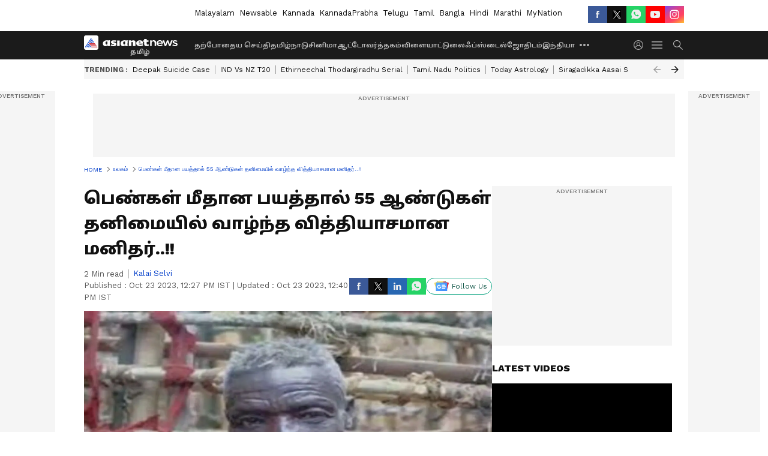

--- FILE ---
content_type: text/html; charset=utf-8
request_url: https://tamil.asianetnews.com/world/71-years-african-man-55-years-in-isolation-due-to-his-fear-of-women-in-tamil-mks-s2yzc1
body_size: 44999
content:
 <!doctype html><html lang="ta" build-id="1764850496000" class="articleshow"><head><meta charSet="UTF-8" /><meta name="viewport" content="width=device-width, initial-scale=1.0 "/><meta httpEquiv="X-UA-Compatible" content="IE=edge" /><link rel="preconnect" href="https://static.asianetnews.com" crossOrigin="crossorigin" /><link rel="preconnect" href="https://fonts.gstatic.com" crossOrigin="crossorigin" /><link rel="dns-prefetch" href="https://fonts.gstatic.com" /><link rel="preconnect" href="https://static1.dmcdn.net" crossOrigin="crossorigin"/><link rel="preconnect" href="https://static-gi.asianetnews.com" crossOrigin="crossorigin" /><link rel="shortcut icon" href="https://static-assets.asianetnews.com/images/favicon.ico" /><link rel="alternate" type="application/rss+xml" href="https://tamil.asianetnews.com/rss"><link rel="alternate" type="application/rss+xml" href="https://tamil.asianetnews.com/rss/world"><title data-react-helmet="true">Callitxe Nzamwita : பெண்கள் மீதான பயத்தால் 55 ஆண்டுகள் தனிமையில் வாழ்ந்த வித்தியாசமான மனிதர்..!! | 71 Years African Man 55 Years In Isolation Due To His Fear Of Women In Tamil Mks | Asianet News Tamil</title><meta data-react-helmet="true" name="description" content="Callitxe Nzamwita : 71 வயதான ஆப்பிரிக்க மனிதர் பெண்களிடம் இருந்து விலகி 55 வருடங்களாக தனிமையில் வாழ்ந்து வருகிறார்."/><meta data-react-helmet="true" name="keywords" content="55 ஆண்டுகள் தனிமையில் வாழ்ந்த மனிதர், 71 Year Old African Man, African Man, Callitxe Nzamwita, Mental health, Mental health problem, gynophobia, ஆப்பிரிக்க மனிதர், Psychological Problems, lifestyle"/><meta data-react-helmet="true" name="news_keywords" content="55 ஆண்டுகள் தனிமையில் வாழ்ந்த மனிதர், 71 Year Old African Man, African Man, Callitxe Nzamwita, Mental health, Mental health problem, gynophobia, ஆப்பிரிக்க மனிதர், Psychological Problems, lifestyle"/><meta data-react-helmet="true" itemprop="name" content="Callitxe Nzamwita : பெண்கள் மீதான பயத்தால் 55 ஆண்டுகள் தனிமையில் வாழ்ந்த வித்தியாசமான மனிதர்..!!"/><meta data-react-helmet="true" itemprop="description" content="Callitxe Nzamwita : 71 வயதான ஆப்பிரிக்க மனிதர் பெண்களிடம் இருந்து விலகி 55 வருடங்களாக தனிமையில் வாழ்ந்து வருகிறார்."/><meta data-react-helmet="true" itemprop="image" content="https://static.asianetnews.com/images/w-1280,h-720,format-jpg,imgid-01hddmz9bfatae71hfxqckchtr,imgname-j.jpg"/><meta data-react-helmet="true" itemprop="url" content="https://tamil.asianetnews.com/world/71-years-african-man-55-years-in-isolation-due-to-his-fear-of-women-in-tamil-mks-s2yzc1"/><meta data-react-helmet="true" property="og:type" content="article"/><meta data-react-helmet="true" property="og:title" content="பெண்கள் மீதான பயத்தால் 55 ஆண்டுகள் தனிமையில் வாழ்ந்த வித்தியாசமான மனிதர்..!!"/><meta data-react-helmet="true" property="og:url" content="https://tamil.asianetnews.com/world/71-years-african-man-55-years-in-isolation-due-to-his-fear-of-women-in-tamil-mks-s2yzc1"/><meta data-react-helmet="true" property="og:site_name" content="Asianet News Tamil"/><meta data-react-helmet="true" property="og:image" content="https://static.asianetnews.com/images/w-1280,h-720,format-jpg,imgid-01hddmz9bfatae71hfxqckchtr,imgname-j.jpg"/><meta data-react-helmet="true" property="og:image:width" content="1280"/><meta data-react-helmet="true" property="og:image:height" content="720"/><meta data-react-helmet="true" property="og:description" content="71 வயதான ஆப்பிரிக்க மனிதர் பெண்களிடம் இருந்து விலகி 55 வருடங்களாக தனிமையில் வாழ்ந்து வருகிறார்."/><meta data-react-helmet="true" property="twitter:title" content="பெண்கள் மீதான பயத்தால் 55 ஆண்டுகள் தனிமையில் வாழ்ந்த வித்தியாசமான மனிதர்..!!"/><meta data-react-helmet="true" property="twitter:description" content="71 வயதான ஆப்பிரிக்க மனிதர் பெண்களிடம் இருந்து விலகி 55 வருடங்களாக தனிமையில் வாழ்ந்து வருகிறார்."/><meta data-react-helmet="true" property="twitter:image" content="https://static.asianetnews.com/images/w-1280,h-720,format-jpg,imgid-01hddmz9bfatae71hfxqckchtr,imgname-j.jpg"/><meta data-react-helmet="true" property="twitter:url" content="https://tamil.asianetnews.com/world/71-years-african-man-55-years-in-isolation-due-to-his-fear-of-women-in-tamil-mks-s2yzc1"/><meta data-react-helmet="true" name="twitter:card" content="summary_large_image"/><meta data-react-helmet="true" name="twitter:site" content="@AsianetNewsTM"/><meta data-react-helmet="true" name="twitter:creator" content="@AsianetNewsTM"/><link data-react-helmet="true" rel="canonical" href="https://tamil.asianetnews.com/world/71-years-african-man-55-years-in-isolation-due-to-his-fear-of-women-in-tamil-mks-s2yzc1"/><link data-react-helmet="true" rel="amphtml" href="https://tamil.asianetnews.com/amp/world/71-years-african-man-55-years-in-isolation-due-to-his-fear-of-women-in-tamil-mks-s2yzc1"/><meta name="robots" content="index, follow, max-image-preview:large" /> <script type="application/ld+json" data-type="ampElement">{"@context":"https://schema.org","@graph":[{"@type":"NewsArticle","mainEntityOfPage":"https://tamil.asianetnews.com/world/71-years-african-man-55-years-in-isolation-due-to-his-fear-of-women-in-tamil-mks-s2yzc1","url":"https://tamil.asianetnews.com/world/71-years-african-man-55-years-in-isolation-due-to-his-fear-of-women-in-tamil-mks-s2yzc1","datePublished":"2023-10-23T12:27:37+05:30","dateModified":"2023-10-23T12:40:49+05:30","headline":"பெண்கள் மீதான பயத்தால் 55 ஆண்டுகள் தனிமையில் வாழ்ந்த வித்தியாசமான மனிதர்..!!","description":"Callitxe Nzamwita : 71 வயதான ஆப்பிரிக்க மனிதர் பெண்களிடம் இருந்து விலகி 55 வருடங்களாக தனிமையில் வாழ்ந்து வருகிறார்.","articleBody":"விலங்குகள், நீர், நெருப்பு அல்லது இருண்ட அறைகள் போன்ற பல விஷயங்களைக் கண்டு நம்மில் பலர் பயப்படுகிறோம். ஆனால், 71 வயது முதியவர் ஒருவர், பெண்களைக் கண்டு மிகவும் பயப்படுவதாகக் கூறி தலைப்புச் செய்திகளில் இடம்பிடித்துள்ளார்.&nbsp; ஆப்பிரிக்காவின் ருவாண்டாவை சேர்ந்த Callitxe Nzamwita என்பவர்,&nbsp;கடந்த 55 ஆண்டுகளாக சுயமாக தனிமைப்படுத்தப்பட்ட நிலையில், பெண்களுடன் எந்த தொடர்பையும் தவிப்பதற்காக தனது வீட்டில் தன்னை தானே தனிமைப்படுத்திக் கொண்டார். அவரது தனிமைக்கான பயணம் 16 வயதில் தொடங்கியது இந்த அசாதாரண கதை பலரின் ஆர்வத்தை கைப்பற்றியது. Callitxe Nzamwita:&nbsp; இவர் எந்தவொரு பெண்களையும் பார்ப்பதை தவிர்ப்பதற்காக தனது வீட்டில் தன்னை தானே பூட்டிக் கொண்டார். இதற்கு அவர் 15 அடி வேலியைக் கட்டி, எந்தப் பெண்ணும் வீட்டிற்குள் நுழைய முடியாதபடி தன்னைத் தானே பூட்டிக் கொண்டார். முன்னதாக ஒரு நேர்காணலில், அவர் விளக்கினார், \"நான் இங்கே உள்ளே என்னைப் பூட்டியதற்கும் என் வீட்டிற்கு வேலி வைத்திருப்பதற்கும் காரணம், பெண்கள் என்னை நெருங்கி வரக்கூடாது என்பதை உறுதிப்படுத்த வேண்டும் என்பதற்காகத்தான்.\" எதிர் பாலினத்தைச் சேர்ந்தவர்கள் பயத்தை ஏற்படுத்தியதாக அவர் தெரிவித்தார். ஏசியாநெட் தமிழ் செய்திகளை உடனுக்கு உடன் &nbsp;Whatsapp Channel-லில் பெறுவதற்கு கீழே கொடுக்கப்பட்டு இருக்கும் லிங்குடன் இணைந்து இருக்கவும். Click this link:&nbsp; https://whatsapp.com/channel/0029Va9TFCWB4hdYZOoYCK2D அக்கம் பக்கத்தினர் எப்படி Callitxe Nzamwita யை ஆதரிக்கிறார்கள்? அவர் பெண்களுக்குப் பயந்தாலும், உள்ளூர்ப் பெண்கள், குறிப்பாக அக்கம்பக்கத்தினர் மட்டுமே அவர் உயிர் பிழைக்க உதவுகிறார்கள்.&nbsp;\"அவர் சிறுவயதில் இருந்தே அவரது அந்த வீட்டை விட்டுச் செல்வதை; இன்னும் சொல்லபோனால் அவரை அரிதாகவே வெளியே காணப்படுவார்\" என்று அவரது பக்கத்து வீட்டுப் பெண் ஒருவர் தெரிவித்தார். மேலும் அக்கம்பக்கத்தினர் அவருக்கு உணவு மற்றும் மளிகை பொருட்களை வழங்கி உதவுவதாக அவர் குறிப்பிட்டுள்ளார். இதையும் படிங்க:&nbsp;&nbsp; இந்த கிராமத்தில் ஆண்களுக்கு தடை!&nbsp; பெண்கள் ராஜ்ஜியம் தான்... காரணம் தெரிஞ்சா ஷாக் ஆவீங்க! அதுபோல் யாராவது அவருக்கு உதவ முயற்சித்தால், அவர் யாருடனும் பேசுவதற்கு அருகில் இருக்க விரும்பவில்லை. எனவே, அவருக்குத் தேவையானதை அவர் வீட்டிற்குள் வீசுவது வழக்கம், அவர்கள் சென்றதும் அதை அவர் எடுத்துக்கொள்வார். ஒரு பெண் அவனது வீட்டை நெருங்கும் போதெல்லாம் அவர் விரைவாக அவரது வீட்டிற்குள் ஓடி கதவை பூட்டி கொள்வார். இதையும் படிங்க:&nbsp; \"நுரையீரல் மீன்\" பற்றி கேள்விப்பட்டிருக்கீங்களா? இந்த மீன் உயிர்வாழ தண்ணீர் தேவை இல்லை; காற்று மட்டும் போதும்!&nbsp; Gynophobia: அறிக்கைகளின்படி, அந்த முதியவர் பெண்கள் மீதான பகுத்தறிவற்ற பயமான Gynophobia என்ற உளவியல் நிலையால் பாதிக்கப்படுகிறார் என்று நம்பப்படுகிறது. மனநலக் கோளாறுகளின் நோயறிதல் மற்றும் புள்ளியியல் கையேட்டில் (DSM-5) கைனோபோபியா அங்கீகரிக்கப்படவில்லை. இருப்பினும், மருத்துவ அமைப்பில், இது \"குறிப்பிட்ட பயம்\" என வகைப்படுத்தப்படுகிறது. Gynophobia அறிகுறிகள் பெண்களின் மீதான பகுத்தறிவற்ற மற்றும் மிகுந்த பயம் மற்றும் அவர்களை நினைத்து கூட தூண்டக்கூடிய பதட்டமாக இருக்கலாம். பீதி தாக்குதல்கள், மார்பில் இறுக்கம், அதிக வியர்வை, இதயம் வேகமாக துடித்தல் மற்றும் சுவாசிப்பதில் சிரமம் ஆகியவையும் அடங்கும்.","keywords":"55 ஆண்டுகள் தனிமையில் வாழ்ந்த மனிதர்,71 Year Old African Man,African Man,Callitxe Nzamwita,Mental health,Mental health problem,gynophobia,ஆப்பிரிக்க மனிதர்,Psychological Problems,lifestyle","inLanguage":"ta","author":{"@type":"Person","name":"Kalai Selvi","url":"https://tamil.asianetnews.com/author/kalai-selvi"},"publisher":{"@type":"NewsMediaOrganization","name":"Asianet News Tamil","logo":{"@type":"ImageObject","url":"https://static-gi.asianetnews.com/images/tamil-logo-schema.svg","width":600,"height":60}},"image":{"@type":"ImageObject","url":"https://static.asianetnews.com/images/w-1280,h-720,format-jpg,imgid-01hddmz9bfatae71hfxqckchtr,imgname-j.jpg","width":1280,"height":720}},{"@type":"WebPage","name":"பெண்கள் மீதான பயத்தால் 55 ஆண்டுகள் தனிமையில் வாழ்ந்த வித்தியாசமான மனிதர்..!!","description":"Callitxe Nzamwita : 71 வயதான ஆப்பிரிக்க மனிதர் பெண்களிடம் இருந்து விலகி 55 வருடங்களாக தனிமையில் வாழ்ந்து வருகிறார்.","keywords":"55 ஆண்டுகள் தனிமையில் வாழ்ந்த மனிதர்,71 Year Old African Man,African Man,Callitxe Nzamwita,Mental health,Mental health problem,gynophobia,ஆப்பிரிக்க மனிதர்,Psychological Problems,lifestyle","url":"https://tamil.asianetnews.com/world/71-years-african-man-55-years-in-isolation-due-to-his-fear-of-women-in-tamil-mks-s2yzc1"}]}</script><script type="application/ld+json" data-type="ampElement">{"@context":"https://schema.org","@graph":[{"@type":"ProfilePage","mainEntity":{"@type":"Person","id":"https://tamil.asianetnews.com/author/kalai-selvi","name":"Kalai Selvi"},"hasPart":{"@type":"Article","headline":"பெண்கள் மீதான பயத்தால் 55 ஆண்டுகள் தனிமையில் வாழ்ந்த வித்தியாசமான மனிதர்..!!","url":"https://tamil.asianetnews.com/world/71-years-african-man-55-years-in-isolation-due-to-his-fear-of-women-in-tamil-mks-s2yzc1","image":"https://static.asianetnews.com/images/w-1280,h-720,format-jpg,imgid-01hddmz9bfatae71hfxqckchtr,imgname-j.jpg","datePublished":"2023-10-23T12:27:37+05:30","author":{"@type":"Person","name":"Kalai Selvi","id":"https://tamil.asianetnews.com/author/kalai-selvi"}}}]}</script> <script type="application/ld+json" data-type="ampElement">
        {"@context":"http://schema.org","@graph":[{"@type":"NewsMediaOrganization","name":"Asianet News Tamil","url":"https://tamil.asianetnews.com","sameAs":["https://www.facebook.com/AsianetNewsTamil","https://www.youtube.com/@AsianetNewsTamil","https://x.com/AsianetNewsTM","https://www.instagram.com/asianetnewstamil","https://whatsapp.com/channel/0029Va9TFCWB4hdYZOoYCK2D","https://www.reddit.com/user/AsianetNewsTM/","https://www.threads.net/@asianetnewsable"],"logo":{"@type":"ImageObject","url":"https://static-gi.asianetnews.com/images/tamil-logo-schema.svg","width":600,"height":60},"address":{"@type":"PostalAddress","streetAddress":"No.36, Crescent Road, Bangalore – 560001, Karnataka","addressLocality":"Bangalore","addressRegion":"Karnataka","postalCode":"560001"},"contactPoint":{"@type":"ContactPoint","telephone":"080-30556300","contactType":"Customer Service","areaServed":"IN","availableLanguage":"English","hoursAvailable":{"@type":"OpeningHoursSpecification","opens":"00:00:01","closes":"11:59:59"}}}]}
      </script> <script type="application/ld+json" data-type="ampElement">
        {"@context":"https://schema.org","@type":"SiteNavigationElement","name":["தற்போதைய செய்தி","தமிழ்நாடு","சினிமா","ஆட்டோ","வர்த்தகம்","விளையாட்டு","லைஃப்ஸ்டைல்","ஜோதிடம்","இந்தியா","உலகம்","கேலரி","வேலை வாய்ப்பு","தொழில்நுட்பம்","ஆரோக்கியம்","ஆன்மிகம்"],"url":["https://tamil.asianetnews.com/latest-news","https://tamil.asianetnews.com/tamilnadu","https://tamil.asianetnews.com/cinema","https://tamil.asianetnews.com/auto","https://tamil.asianetnews.com/business","https://tamil.asianetnews.com/sports","https://tamil.asianetnews.com/life-style","https://tamil.asianetnews.com/astrology","https://tamil.asianetnews.com/india","https://tamil.asianetnews.com/world","https://tamil.asianetnews.com/photos","https://tamil.asianetnews.com/career","https://tamil.asianetnews.com/technology","https://tamil.asianetnews.com/health","https://tamil.asianetnews.com/spiritual"]}
      </script>  <script async src="https://www.googletagmanager.com/gtag/js?id=G-5YQDWR6PGV"></script><script> window.dataLayer = window.dataLayer || []; function gtag() { dataLayer.push(arguments); }gtag('js', new Date()); gtag('config', 'G-5YQDWR6PGV', { send_page_view: false }); </script>  <script> var _comscore = _comscore || []; _comscore.push({ c1: "2", c2: "24936138", options: { enableFirstPartyCookie: true, bypassUserConsentRequirementFor1PCookie: true } }); </script> <link rel="preload" as="image" fetchpriority="high" href="https://static.asianetnews.com/images/w-1280,h-720,imgid-01hddmz9bfatae71hfxqckchtr,imgname-j.jpg" /><link rel="preload" as="font" type="font/woff2" fetchpriority="high" crossOrigin="crossorigin" href="https://fonts.gstatic.com/s/notosanstamil/v21/ieVp2YdFI3GCY6SyQy1KfStzYKZgzN1z4LKDbeZce-048cFpwFNLIdyzxg.woff2" /><link rel="preload" as="font" type="font/woff2" fetchpriority="high" crossOrigin="crossorigin" href="https://fonts.gstatic.com/s/worksans/v18/QGYsz_wNahGAdqQ43Rh_fKDptfpA4Q.woff2" /><style>:root{--primaryfontfamily: Noto Sans Tamil, WorkSans, Helvetica, Verdana, sans-serif; --secondaryfontfamily: Noto Sans Tamil, WorkSans, Helvetica, Verdana, sans-serif}</style><style>:root { --containerwidth: min(100%, 1160px); --smallcontainerrwidth: min(100%, 1000px); --primary-black-rgba: 17, 17, 17; --invert-1: invert(1); --darkgrey-color: #1b1b1b; --lightblack-rgba: 17, 17, 17; --hyperlink: #003dc9; --offwhite-color: #f6f6f6; --hyperlinkoverblack: #6db9ff; --primary-black: #111; --always-white-color: 255, 255, 255; --anSprite: url(https://static-gi.asianetnews.com/v1/images/AN_Sprite_V1.svg); } @font-face { font-family: 'WorkSans'; font-weight: 125 950; font-display: swap; font-stretch: 25% 151%; src: url('https://fonts.gstatic.com/s/worksans/v18/QGYsz_wNahGAdqQ43Rh_fKDptfpA4Q.woff2') format('woff2'); unicode-range: U+0000-00FF, U+0131, U+0152-0153, U+02BB-02BC, U+02C6, U+02DA, U+02DC, U+2000-206F, U+2074, U+20AC, U+2122, U+2191, U+2193, U+2212, U+2215, U+FEFF, U+FFFD; } @font-face { font-family: Noto Sans Tamil; font-weight: 125 950; font-display: swap; font-stretch: 25% 151%; src: url('https://fonts.gstatic.com/s/notosanstamil/v21/ieVp2YdFI3GCY6SyQy1KfStzYKZgzN1z4LKDbeZce-048cFpwFNLIdyzxg.woff2') format('woff2'); unicode-range: U+0964-0965, U+0B82-0BFA, U+200C-200D, U+20B9, U+25CC; } *{box-sizing:border-box;} body, ul, li, a, button, input, figure { margin: 0; padding: 0; list-style: none; } .mrgB20{margin-bottom:10px} body { color: var(--primary-black); font-family: var(--primaryfontfamily); overflow-x: hidden; overflow-y: overlay; background-color: var(--body-bg); -webkit-font-smoothing: antialiased; -moz-osx-font-smoothing: grayscale; } img { background: var(--offwhite-color) center no-repeat; background-size: 25%; width: 100%;} body a { color: var(--primary-black); text-decoration: none; } .bodyWrapper { min-height: 850px; } .header_adbox { color: var(--white-color); padding: 10px 0; text-align: center; position: relative; display: flex; min-height:126px;} .nav:before { content: ""; transform: translateX(-50%); background-color: var(--primary-black); top: 0; width: 100vw; height: 100%; position: absolute; left: 50%; } .nav:before { background: var(--darkgrey-color); } .mynation .nav:before, .mynationhindi .nav:before { background: var(--mynation-basecolor); } .header_contads { position: relative; min-width: 728px; min-height: 90px; background-color: rgba(17, 17, 17, 0.04); margin: 0 auto; } .displayNone { display: none; } .nav { position: relative; height: 46px; } .l1navigation, .l1navigation ul { z-index: 3; display: flex; } .l1navigation ul { gap: 20px; margin-left: 14px; } .l1navigation ul li a { color: rgba(var(--always-white-color), 0.7); padding: 10px 0 14px; display: flex; white-space: nowrap;} .hamburgerMenu { margin-left: auto; height: 40px; } .logo { min-width: 170px; align-items: center; display: flex; } .logo i { height: 33px; } .logo i:before { content: ""; background: var(--anSprite) 0px 0px no-repeat; width: 120px; height: 24px; -webkit-transform: scale(1.5); transform: scale(1.5); -webkit-transform-origin: left; transform-origin: left; display: inline-block; } .mynation .logo i:before {background: url(https://static-gi.asianetnews.com/v1/images/mn/mynation_eng.gif) 0px 0px no-repeat; width: 170px; transform: none; background-size: 150px 26px;} .mynationhindi .logo i:before {background: url(https://static-gi.asianetnews.com/v1/images/mn/mynation_hindi.gif) 0px 0px no-repeat; width: 170px; transform: none; background-size: 150px 26px;} .morenav button { filter: var(--invert-1); width: 18px; height: 31px; margin: 7px 0; border: 0 none; opacity: 0.7; background: var(--anSprite) -4px -20px no-repeat; } .hamburgerMenu { cursor: pointer; background: var(--anSprite) -4px -44px no-repeat; width: 20px; min-width: 20px; height: 40px; background-color: transparent; filter: var(--invert-1); margin-left: 14px; align-self: center; border: 0 none; opacity: 0.7; } .searchicon { margin-left: 14px; width: 20px; min-width: 20px; height: 20px; display: flex; align-self: center; align-items: center; } .searchicon button { border: 0; background: var(--anSprite) -4px -84px no-repeat; width: 16px; height: 16px; filter: var(--invert-1); cursor: pointer; opacity: 0.7; } .directTVbox { background-color: rgb(241, 241, 241); padding: 24px 28px 28px; min-height: 300px; max-height: 600px; position: relative; overflow: hidden; } .directTVbox .tvsliderouter { overflow-x: hidden; padding-top: 38px; } .directTVbox .tvsliderouterinner { padding-bottom: 50px; } .directTVbox .slick-list .slick-track { white-space: nowrap; } .directTVbox .slick-list .slick-track .slick-slide { display: inline-block; } .directTVbox .slick-list .slick-track .slick-slide video { width: 100%; } .directTVbox .slick-slider {position: relative; margin: 0 -40px;} .directTVbox .slick-arrow { width: 28px; height: 28px; transition:none; background-color: var(--primary-blue); border: 0px; text-indent: -50000px; padding: 0px; cursor: pointer; position: absolute; bottom: -50px; transform: translateX(-50%); left: 55.5%;} .directTVbox .slick-arrow:before {width: 15px; height: 12px; position: absolute; left: 5px;top: 8px; content: ''; background: var(--anSprite) -4px, -170px no-repeat; filter: var(--invert-1);} .directTVbox .slick-arrow.slick-prev {transform: rotate(180deg); left: 45%;} .directTVbox .slick-arrow.slick-prev:before{content:''; background: var(--anSprite) -4px, -170px no-repeat; filter: var(--invert-1); } .sectionlistInner { display: flex; gap: 8px; } .sectionlistInner a { border: 1px solid rgba(var(--primary-black-rgba), 0.14); color: var(--primary-black); font-weight: 500; height: 24px; display: flex; align-items: center; font-size: 12px; line-height: 16px; text-transform: uppercase; padding: 0 8px; } .wrapper { max-width: var(--smallcontainerrwidth); width: var(--smallcontainerrwidth); margin: 0px auto; } .wrapper.pagename_msiteblock{max-width:100%; width:100%;} .homeTrending .slick-slider[dir="ltr"]{direction:unset;} .morearticleslider{margin: 24px 0; display: flex; position: relative; gap: 12px; align-items: center; width: 100%; overflow: hidden; } .morearticleslider .slick-track {display: flex; white-space:nowrap;} .morearticleslider .slick-slide a { text-transform: capitalize; padding: 0 8px; font-size: 12px; display: flex ; align-items: center; font-family: worksans; } .morearticleslider .slick-slide:not(:last-child) { border-right: 1px solid #999; } .morearticlesliderWrapper{height: 34px; background-color: #F6F6F6; transition: 0.3s ease-in-out; overflow: hidden;} .homeTrending { overflow: hidden; background-color: #f6f6f6; padding: 10px 0; white-space:nowrap; margin: 1px 0;} .morearticleslider span { font: 12px / 12px worksans; font-weight: 700; color: rgba(var(--primary-black-rgba), .7); text-transform: uppercase; white-space: nowrap;} .userlogin {width: 16px; min-width: 16px; height: 22px; margin-left: auto; align-self: center; align-items: center; display: flex;} .userlogin .loginbutton{width: 26px; min-width: 26px; height: 26px; background: var(--anSprite) -4px -667px no-repeat; filter: var(--invert-1); border: 0; opacity: 0.7;} .eventBanner{ min-height: 130px; margin-bottom: 12px; margin-top: 12px;} .pagename_articlelist .eventBanner{margin-top: 0px;} .mynation footer, .mynationhindi footer { padding: 10px 0 0; } .mynation footer .footertop { padding-bottom: 10px; } .mynation footer .footertop .footerlogo { height: 50px; width: 50px; } .mynation footer .footertop .footerlogo a { background: url(https://static-gi.asianetnews.com/v1/images/mn/mobile-my-nation-logo.gif) 0px 0px no-repeat; background-size: 100% 100%; height: 50px;} .mynationhindi footer .footertop { padding-bottom: 10px;} .mynationhindi footer .footertop .footerlogo { height: 50px; width: 50px; } .mynationhindi footer .footertop .footerlogo a { background: url(https://static-gi.asianetnews.com/v1/images/mn/mobile-my-nation-logo.gif) 0px 0px no-repeat; background-size: 100% 100%; height: 50px;} .mobilearticlemidad{z-index:5!important;} .l2navCont{display:flex; justify-content: space-between; margin-bottom:40px} .catedropdown{opacity:0; z-index: -1; overflow: hidden;position:absolute;} .sm-unit.svelte-xurmir + img{width:1px!important; height:1px!important;} .catename{font-size:12px;line-height: 12px;white-space: nowrap;padding-right: 7px;font-weight:bold;} .catename + span{border-left:1px solid rgba(var(--primary-black-rgba), 0.7);padding-left: 7px;} .catename a{color: var(--primary-blue);font-weight:bold;} header{ margin-bottom: 20px;} .billboard, .specialbelowheader{ margin: 0 0 12px; text-align: center; display: inline-flex; align-items: center; flex-direction: column; min-width: 728px; max-width: 970px; min-height: 106px; background-color: rgba(var(--lightblack-rgba), .04); position: relative; transform: translateX(-50%); left: 50%; overflow: hidden; max-height: 106px!important; } .billboard:before{content: "Advertisement"; width: 100%; color: rgba(var(--lightblack-rgba), .6); height: 16px; line-height: 16px; font-size: 10px; font-weight: 500; text-transform: uppercase; font-family: var(--worksans);} .rightTop { position: absolute; top:0; right: 0; } .lhssocialicons .googlenewsbtn img { background: none; width: auto; } .lhssocialicons .googlenewsbtn a { height: 28px; line-height: 28px; padding: 0 10px; font-size: 12px; border: 1px solid #0ea583; color: #0e5445; border-radius: 15px; width: 110px; margin-top: 0 !important; display: flex !important; align-items: center; justify-content: center; gap: 4px; white-space: nowrap; } .lhssocialicons .googlenewsbtn i{ width: 37px;} .lhssocialicons .googlenewsbtn i:after{ background: var(--anSprite) -270px -20px no-repeat; filter: initial; transform: scale(0.7); width: 35px; height: 24px; } .lhssocialicons .sharetxtMob { display: none;} .lhssocialicons{display: flex ; align-items: center;} .lhssocialicons ul { display: flex; list-style: none; gap: 4px; width: 100%; align-items: center; } .lhssocialicons ul li { margin-left: 0 !important; padding-left: 0 !important; } .lhssocialicons ul li i { width: 32px; height: 28px; font-size: 0; text-indent: -99999px; display: block; display: flex; align-items: center; justify-content: center; cursor: pointer; } .lhssocialicons ul li i:after { content: ""; filter: var(--invert-1); width: 16px; height: 16px; background-image: var(--anSprite); background-repeat: no-repeat; } .lhssocialicons ul li.fbicon i:after { background-position: -4px -252px; } .lhssocialicons ul li.fbicon { background-color: #3b5998; } .lhssocialicons ul li.twitter i:after { background-position: -238px -20px; filter: initial; width: 20px; height: 20px; transform: scale(0.7); } .lhssocialicons ul li.twitter { background-color: rgba(17,17,17, 1); } .lhssocialicons ul li.linkdinicon i:after { background-position: -4px -448px; } .lhssocialicons ul li.linkdinicon { background-color: #2867b2; } .lhssocialicons ul li.yticon i:after { background-position: -4px -392px; } .lhssocialicons ul li.yticon { background-color: #ff0000; } .lhssocialicons ul li.whticon i:after { background-position: -8px -422px; background-size: 435px auto; } .lhssocialicons ul li.instaicon i{ background-image: var(--anSprite); background-position: -195px -18px; filter: initial;} .lhssocialicons ul li.instaicon i:after{content: initial;} .lhssocialicons ul li.whticon { background-color: #25d366; } .lhssocialicons ul li.sharelinkicon i:after { background-position: -4px -420px; } .lhssocialicons ul li.sharelinkicon { background-color: rgba(17,17,17, .7); } .googlePreferInner{ font-weight: 500; margin-right: 175px; } .googlePreferInner a { padding: 4px 5px; border: 1px solid #8b9df6; background-color: #c0c9f5; border-radius: 5px; margin-top: 6px; font-size: 13px; gap: 5px; display: flex; align-items: center; white-space: nowrap;} .googlePreferInner img{ background: transparent; width: 20px; max-width: 20px; height: 20px;} .iplframebox { padding: 0; font-size: 0; max-width: 300px; overflow: hidden; } .iplframebox iframe { max-width: 300px; width: 100%; } .rgtadbox { background-color: rgba(var(--lightblack-rgba), 0.04); height: 266px; position: relative; overflow: hidden; width: 300px; max-width: 300px; text-align: center; margin: 0 auto 28px;} .rgtadbox:before { content: 'Advertisement'; color: rgba(var(--lightblack-rgba), 0.6); height: 16px; font-size: 10px; font-weight: 500; display: flex; align-items: center; justify-content: center; text-transform: uppercase; font-family: worksans; } .rgtadbox:hover{overflow: visible;} .Comscore{width: 0px; height: 0px; overflow: hidden; display: block;} .logo i{ position: relative;} .logo i:after { content: attr(data-lang); font: 10px / 12px var(--primaryfontfamily); color: rgba(var(--always-white-color), .7); font-weight: 700; position: absolute; font-style: normal; letter-spacing: .6px; transform: translateX(-50%); left: calc(50% + 34px); top: 22px; text-transform: uppercase;} ul.pageindexlinks { gap: 4px; display: flex; margin-bottom: 20px; } ul.pageindexlinks li { font-size: 10px; color: rgba(var(--lightblack-rgba), 0.7); text-transform: capitalize; flex: none; font-family: var(--worksans); } ul.pageindexlinks li a { display: flex; align-items: center; color: var(--hyperlink) !important; text-transform: uppercase; min-height: 16px;} ul.pageindexlinks li a:after { content: ""; margin: 0 6px; transform: rotate(45deg); width: 5px; height: 5px; border: solid rgba(var(--lightblack-rgba), .7); border-width: 1px 1px 0 0; display: inline-block; vertical-align: middle;} ul.pageindexlinks li:last-child { max-width: 60%; white-space: nowrap; overflow: hidden; text-overflow: ellipsis; display: block; padding-right: 6px;} a.br-last{pointer-events: none !important; color: var(--primary-black) !important; cursor: default;} a.br-last:after{display: none !important;} .pagename_home header{ margin-bottom: 1px;} .spacerboth{width: 1px;display: inline-block; margin: 0 3px; vertical-align: middle;} @media screen and (min-width:1441px) { .googlePreferInner{margin-right: 145px;} .googlePreferInner a{font-size: 14px;} } @media screen and (min-width:1441px) { .wrapper { max-width: var(--containerwidth); width: var(--containerwidth); } .cateouterbox .cateboxleft{width: calc(100% - 340px);padding-right: 40px;} .cateouterbox .cateboxright{margin-left: 40px;} } .langbarContainer{ position: relative; justify-content: center; max-width: 1160px; margin-bottom: 20px!important; display: flex; height: 22px; margin: 10px 0; align-items: center; } .langbarContainer .langbar{margin-right: 20px;} header .langbar{ padding:3px 0; font-size: 13px;} header .langbar a{ padding: 4px; font-weight: 400; text-transform: capitalize; } header .langbar a:hover{ background: #111; color: #fff; } @media screen and (min-width: 1441px) { header .langbar a{padding: 4px 8px;} } .dailymotionvideobox_heading { font-size: 16px; margin: 0 0 16px; text-transform: uppercase;font-weight: 800; } .middlebody{ gap: 20px; display: flex;} .articleleft { width: calc(100% - 320px);} .articleright { width: 300px;} .pagehead h1{ font-weight: 700; font-size: 28px; line-height: 38px; font-family: var(--secondaryfontfamily); color: var(--lightblack-rgba); margin: 0 0 12px; } .photoshow .pagehead h1{margin: 0 0 8px;} .minuteText{ font-size: 13px; line-height: 18px; color: rgba(var(--lightblack-rgba), 0.7); font-weight: 400; font-family: var(--worksans); } .authorText a{ color: rgba(0,61,201, 1);} .bylineSocialwrap{display: flex ; justify-content: space-between; align-items: center;} .dailymotionvideobox_container { background-color: #000; height: 170px; } .articledmouter{ height: 240px; } .middlebody .articleleft .pagehead .pagesummery{font: 16px / 28px var(--secondaryfontfamily); font-weight: 400; margin: 0 0 16px;} .hindi .middlebody .articleleft .pagehead .pagesummery,.marathi .middlebody .articleleft .pagehead .pagesummery{font: 18px / 30px var(--secondaryfontfamily);} .authorText .flex{display: flex;} .hindi .pagehead h1,.marathi .pagehead h1{ font-size: 34px; line-height: 48px; } @media screen and (min-width: 768px) and (orientation: portrait), screen and (min-width: 999px){ .minuteText span{ margin-right:7px; padding-right:7px; border-right: 1px solid rgba(var(--lightblack-rgba), 0.7); } .pagehead{ margin-bottom: 12px;} .hindi .pagehead,.marathi .pagehead{ margin-bottom: 16px;} .authorText{ font-size: 13px; line-height: 20px; color: rgba(var(--lightblack-rgba), 0.7); margin-top: -20px; font-weight: 400; @include fw-regular; font-family: var(--worksans); text-transform: capitalize; } } @media screen and (min-width:1441px){ .googlePreferInner{margin-right: 185px; margin-left:auto;} .googlePreferInner a{font-size: 14px;} .middlebody { gap: 40px; } .articleleft { width: calc(100% - 340px);} .pagehead h1{ font-size: 32px; line-height: 44px; } .hindi .pagehead h1,.marathi .pagehead h1{ font-size: 38px; line-height: 54px; } .minuteText{ font-size: 14px; line-height: 20px;} .authorText{ font-size: 14px; line-height: 20px; } .desktopSpacing {padding-left: 87px;} } .relatedarticle{margin-bottom:40px}.relatedarticle .relatedheaing{font-size:16px;line-height:24px;font-variation-settings:var(--fw-extrabold);text-transform:uppercase;margin-bottom:16px;font-family:var(--worksans)}.relatedarticle .cardspacing{margin-bottom:24px}.relatedarticle .cardspacing figcaption.bold{font-variation-settings:var(--fw-semibold)}.photoshowbox.relatedArticle-cont{margin:20px 0}.relatedArticle-cont{margin:20px 0;padding:10px;background:hsla(0,0%,85.1%,.5);position:relative}.relatedArticle-cont h2{margin-bottom:20px!important;margin-top:0!important;font:700 18px Georgia,Times New Roman,Times,serif!important;padding-bottom:12px;border-bottom:2px dotted}.relatedArticle-cont .relatedArticle-inner{counter-reset:section}.relatedArticle-cont .relatedArticle-inner .relatedarticleOuter{width:100%;display:flex}.relatedArticle-cont .relatedArticle-inner .relatedarticleOuter:before{counter-increment:section;content:counter(section);color:#c1bfbf;font:900 50px Georgia,Times New Roman,Times,serif;min-width:45px;margin-left:5px}.relatedArticle-cont .relatedArticle-inner .relatedarticleOuter .relatedarticleimg{width:77px;min-width:77px;height:auto}.relatedArticle-cont .relatedArticle-inner .relatedarticleOuter .relatedarticleimg:before{padding-top:76%}.relatedArticle-cont .relatedArticle-inner .relatedarticleOuter .relatedarticlecaption{color:rgba(var(--primary-black-rgba),1)}.articleOne p{font-variation-settings:var(--fw-semibold);line-height:22px;color:var(--blkcolor)}@media screen and (max-width:767px),screen and (orientation:landscape)and (max-width:1000px){.photoshowbox.relatedArticle-cont{margin:20px -16px}.relatedArticle-cont{border:0;padding:10px 16px;margin:0 -16px}.relatedArticle-cont h2{margin-bottom:0!important;line-height:28px;font-size:16px!important}.relatedArticle-cont .relatedArticle-inner .relatedarticleOuter:before{font-size:40px;min-width:35px}.relatedArticle-cont .relatedArticle-inner .relatedarticleOuter:not(:last-child){border-bottom:1px solid #ccc;padding-bottom:15px;margin:15px 0}.relatedArticle-cont .relatedArticle-inner .relatedarticleOuter .relatedarticlecaption{font-variation-settings:var(--fw-bold)}}@media (max-width:500px){.relatedArticle-cont .relatedArticle-inner{flex-direction:column;gap:0}}.MobgooglePreferOuter{text-decoration:none;margin:12px 0;padding:8px 0;background:linear-gradient(135deg,#4285f4,#4248e6);border-radius:8px;box-shadow:0 2px 8px rgba(66,133,244,.3);transition:all .3s ease}.MobgooglePreferOuter:hover{transform:translateY(-2px);box-shadow:0 4px 12px rgba(66,133,244,.4);text-decoration:none}.MobgooglePreferOuter .MobgooglePreferInner{gap:8px}.MobgooglePreferOuter .MobgooglePreferInner span{color:#fff;font-variation-settings:var(--fw-semibold);font-size:inherit;text-align:center;line-height:1.4;font-family:var(--secondaryfontfamily)}.MobgooglePreferOuter .MobgooglePreferInner .preferred{width:150px;height:auto;background:transparent}@media (max-width:768px){.MobgooglePreferOuter{margin:12px 0;padding:5px}.MobgooglePreferOuter .MobgooglePreferInner span{font-size:13px}}ul._2GfbM{display:flex;gap:4px}.mynationhindi ul._2GfbM li a,.mynation ul._2GfbM li a{color:var(--mynation-basecolor)}@media screen and (min-width:768px)and (orientation:portrait),screen and (min-width:999px){ul._2GfbM{margin-bottom:20px}}@media screen and (max-width:767px),screen and (orientation:landscape)and (max-width:1000px){ul._2GfbM{flex-wrap:wrap;margin-bottom:-4px;margin-top:0}ul._2GfbM li._2oYwk a:after{display:block}ul._1gBGR li:not(:first-of-type){display:none}}.tamil .faL0M>span{display:-webkit-box;-webkit-line-clamp:3;-webkit-box-orient:vertical;overflow:hidden;min-height:60px}.english .faL0M,.english a._2ZIld,.english a.gV2Qx,.english figcaption._2ZIld,.tamil .faL0M,.tamil .gV2Qx,.tamil a._2ZIld,.tamil figcaption._2ZIld{font-size:14px;line-height:20px;font-variation-settings:var(--fw-medium)}.hindi figcaption.AQbG1,.kannada ._2vwN7 figcaption.AQbG1,.marathi figcaption.AQbG1{font-size:32px;line-height:42px}.hindi figcaption.AQbG1{font-size:30px;line-height:38px}.english ._1a1uf a:not(:first-of-type),.kannada ._1a1uf a:not(:first-of-type),.telugu ._1a1uf a:not(:first-of-type){font-size:14px;line-height:20px}._3zvjK figcaption._iPMg{-webkit-line-clamp:4;min-height:80px}._3R64w{position:relative;margin-bottom:24px!important}._3R64w:after{content:"";width:100%;height:1px;background-color:rgba(var(--primary-black-rgba),.14);display:block;bottom:-16px;position:absolute;left:0}._2QIN4>span{-webkit-line-clamp:2}._3djJX>span{-webkit-line-clamp:3!important;min-height:64px}.U9eAc{-webkit-line-clamp:4}._3PeRc{max-height:80px}._2vwN7 figcaption._3TBa4{font-variation-settings:var(--fw-semibold);font-size:20px;line-height:28px;-webkit-line-clamp:4}._2vwN7 .K3Br2{font-variation-settings:var(--fw-semibold);padding-top:4px}._2vwN7 .K3Br2>span{-webkit-line-clamp:3;min-height:72px}a.gV2Qx{margin-top:6px}a.gV2Qx:first-of-type{margin-top:0}a.gV2Qx:not(:last-of-type){padding-bottom:12px;border-bottom:1px solid rgba(var(--primary-black-rgba),.14)}a.gV2Qx>span{-webkit-line-clamp:3;min-height:72px}.english figcaption.-n1gB{font-size:20px;line-height:28px;font-variation-settings:var(--fw-bold);height:84px}.english figcaption.AQbG1{line-height:39px;-webkit-line-clamp:4}.english figcaption._3TBa4{font-variation-settings:var(--fw-bold);font-size:18px;line-height:26px}.english a._2ZIld>span{min-height:40px}.english a.gV2Qx>span{min-height:60px}.english ._1a1uf a:not(:first-of-type)>span{-webkit-line-clamp:2}.english.a-VAu figcaption._iPMg,.english.Q3fZi figcaption._iPMg{-webkit-line-clamp:4;min-height:80px}.tamil figcaption.-n1gB{font-size:20px;line-height:28px;font-variation-settings:var(--fw-medium);height:84px}.tamil figcaption.AQbG1{font-variation-settings:var(--fw-medium);line-height:39px;-webkit-line-clamp:4;min-height:156px}.tamil .gV2Qx>span{min-height:60px}.tamil a._2ZIld>span{min-height:60px;-webkit-line-clamp:3}.tamil ._1a1uf a:not(:first-of-type){font-variation-settings:var(--fw-semibold)}.tamil ._2vwN7 .K3Br2,.tamil ._2vwN7 figcaption._3TBa4{font-variation-settings:var(--fw-medium)}.malayalam .UNJnU figcaption{font:14px/22px var(--secondaryfontfamily)}.malayalam figcaption.-n1gB{font-size:22px;line-height:32px;font-variation-settings:var(--fw-semibold);height:96px}.malayalam figcaption._3TBa4{font-variation-settings:var(--fw-medium);font-size:14px;line-height:22px;-webkit-line-clamp:5}.malayalam figcaption.AQbG1{font-size:18px;line-height:31px;min-height:124px;font-variation-settings:var(--fw-bold);-webkit-line-clamp:4}.malayalam .K3Br2{font-size:14px;line-height:22px}.malayalam .K3Br2>span{min-height:78px;font-variation-settings:var(--fw-medium);-webkit-line-clamp:5}.malayalam._3zvjK figcaption.vdRSW{display:-webkit-box;-webkit-line-clamp:3;-webkit-box-orient:vertical;overflow:hidden}.malayalam a.gV2Qx>span{min-height:68px}.hindi figcaption.-n1gB,.hindi figcaption._3TBa4{font-size:21px;line-height:32px;font-variation-settings:var(--fw-semibold);min-height:96px;padding-top:2px;max-height:128px}.hindi figcaption.AQbG1{padding-top:2px;min-height:122px}.hindi figcaption.AQbG1.eHLiP{max-height:130px;height:130px}.hindi .K3Br2{font-size:18px;line-height:28px}.hindi .K3Br2>span{min-height:84px;-webkit-line-clamp:5}.hindi figcaption.-n1gB,.hindi figcaption._3TBa4,.marathi figcaption.-n1gB,.marathi figcaption._3TBa4{font-size:21px;line-height:32px;font-variation-settings:var(--fw-semibold);min-height:96px;padding-top:2px;max-height:128px}.hindi figcaption.AQbG1,.marathi figcaption.AQbG1{padding-top:2px;min-height:122px}.hindi figcaption.AQbG1.eHLiP,.marathi figcaption.AQbG1.eHLiP{max-height:153px;min-height:153px;height:153px;-webkit-line-clamp:4}.hindi .K3Br2,.marathi .K3Br2{font-size:18px;line-height:28px}.hindi .K3Br2>span,.marathi .K3Br2>span{min-height:84px}.telugu figcaption.-n1gB,.telugu figcaption._3TBa4{font-size:24px;line-height:32px;font-variation-settings:var(--fw-semibold);min-height:96px}.telugu figcaption.AQbG1{line-height:42px}.telugu ._2vwN7 figcaption.AQbG1{font-variation-settings:var(--fw-extrabold);min-height:80px;-webkit-line-clamp:3}.telugu .K3Br2{font-size:20px;line-height:28px}.telugu .K3Br2>span{min-height:84px}.telugu ._1a1uf a:not(:first-of-type)>span{-webkit-line-clamp:2}.kannada figcaption.-n1gB,.kannada figcaption._3TBa4{font-size:22px;line-height:34px;font-variation-settings:var(--fw-semibold);min-height:105px}.kannada figcaption._1Ss50{line-height:42px}.kannada ._2vwN7 figcaption.AQbG1{-webkit-line-clamp:4}.kannada .gV2Qx{margin-top:20px}.kannada .gV2Qx:not(:last-of-type){padding-bottom:18px}.kannada .gV2Qx>span{min-height:72px}.kannada .K3Br2{font-size:20px;line-height:32px}.kannada .K3Br2>span{min-height:96px}.kannada ._1a1uf a:not(:first-of-type)>span{-webkit-line-clamp:2}.bangla figcaption.-n1gB{line-height:30px;height:88px}.bangla figcaption.-n1gB,.bangla figcaption._3TBa4{font-size:22px;font-variation-settings:var(--fw-bold)}.bangla figcaption._3TBa4{line-height:32px}.bangla figcaption._1Ss50{line-height:42px}.bangla .herocard figcaption.AQbG1{font-size:30px;line-height:44px;font-variation-settings:var(--fw-bold);-webkit-line-clamp:4}.bangla a.gV2Qx>span{min-height:66px}.bangla .K3Br2{font-size:18px;line-height:24px}.bangla ._1a1uf a:not(:first-of-type){font-variation-settings:var(--fw-semibold)}.english a.gV2Qx:not(:last-of-type),.hindi a.gV2Qx:not(:last-of-type),.mynationhindi a.gV2Qx:not(:last-of-type){padding-bottom:6px}.bangla .K3Br2>span{-webkit-line-clamp:5}.mynation a.gV2Qx,.mynationhindi a.gV2Qx{margin-top:14px}.mynation a.gV2Qx:not(:last-of-type),.mynationhindi a.gV2Qx:not(:last-of-type){padding-bottom:14px}@media screen and (min-width:1025px)and (max-width:1440px){.english ._1Cw5K>a:last-of-type,.malayalam ._1Cw5K>a:last-of-type,.mynation ._1Cw5K>a:last-of-type,.mynationhindi ._1Cw5K>a:last-of-type,.tamil ._1Cw5K>a:last-of-type,.telugu ._1Cw5K>a:last-of-type{display:none}.english ._1Cw5K>a:nth-last-child(2),.malayalam ._1Cw5K>a:nth-last-child(2),.mynation ._1Cw5K>a:nth-last-child(2),.mynationhindi ._1Cw5K>a:nth-last-child(2),.tamil ._1Cw5K>a:nth-last-child(2),.telugu ._1Cw5K>a:nth-last-child(2){border:none;padding-bottom:0}.english .E_WvO>div:last-of-type,.malayalam .E_WvO>div:last-of-type,.mynation .E_WvO>div:last-of-type,.mynationhindi .E_WvO>div:last-of-type,.tamil .E_WvO>div:last-of-type,.telugu .E_WvO>div:last-of-type{display:none}}@media screen and (min-width:1441px){.hindi figcaption.AQbG1,.kannada ._2vwN7 figcaption.AQbG1,.marathi figcaption.AQbG1{line-height:43px}.malayalam .UNJnU figcaption{font:16px/24px var(--secondaryfontfamily)}.malayalam figcaption._3TBa4{font-size:20px;line-height:28px;-webkit-line-clamp:4;max-height:115px}.malayalam .K3Br2>span{-webkit-line-clamp:4}.malayalam .K3Br2{font-size:18px;line-height:28px}.malayalam .K3Br2>span{min-height:84px}.hindi .K3Br2>span{-webkit-line-clamp:3}.telugu ._2vwN7 figcaption.AQbG1{min-height:110px}.kannada ._2vwN7 figcaption.AQbG1{-webkit-line-clamp:3}.bangla .K3Br2>span{-webkit-line-clamp:4}}@media screen and (min-width:1025px){.kannada ._2vwN7 figcaption.AQbG1.eHLiP{line-height:39px}}.kannada ._2Xlqm figcaption,.malayalam ._2Xlqm figcaption._2XZmc,.telugu ._2Xlqm figcaption{font-size:14px;line-height:20px}._1CcKY{margin-bottom:40px;min-height:476px}._1CcKY .yAaf3{font-size:16px;line-height:24px;font-variation-settings:var(--fw-extrabold);text-transform:uppercase;margin-bottom:16px;font-family:var(--worksans)}._1CcKY ._2Xlqm{margin-bottom:24px}._1CcKY ._2Xlqm figcaption._2XZmc,.hindi ._2Xlqm figcaption{font-variation-settings:var(--fw-semibold)}.dailymotionvideobox{margin:0;position:relative}.dailymotionvideobox .videoaspectratio{position:relative;overflow:hidden;padding-bottom:56.25%}.dailymotionvideobox iframe{width:100%;height:100%;position:absolute;inset:0;display:block}.livetvbox .dailymotionvideobox_container{height:140px}@media screen and (max-width:767px),screen and (orientation:landscape)and (max-width:1000px){.dailymotionvideobox{margin:0 0 20px}.dailymotionvideobox .dailymotionvideobox_heading{font-size:14px!important;margin:0 0 6px}}.DidyouknowOuter{display:flex;background-color:#0035d0;padding:8px 8px 8px 0;position:relative;margin:20px 0;width:97%;z-index:1}.DidyouknowOuter:before{content:"";background-color:#d9d9d9;width:55%;position:absolute;left:37%;bottom:0;top:0}.DidyouknowOuter .left_section{background-color:#0035d0;color:#ffea06;padding:12px;text-align:center;min-width:130px}.DidyouknowOuter .left_section .did_you_know{font-size:20px;font-variation-settings:var(--fw-extrabold);line-height:24px}.DidyouknowOuter .left_section .quesMark{font-size:45px;font-variation-settings:var(--fw-semibold);margin-top:10px}.DidyouknowOuter .right_section{padding:12px;background-color:rgba(var(--always-white-color),1);z-index:1;width:calc(100% - 130px)}.DidyouknowOuter .right_section .title{font-size:18px;font-variation-settings:var(--fw-semibold);margin-bottom:5px}.DidyouknowOuter .right_section .didyouknow_text{font-size:16px;line-height:22px}.DidyouknowOuter.WorldsNumber{align-items:center}.DidyouknowOuter.WorldsNumber:before{content:normal}.DidyouknowOuter.WorldsNumber .did_you_know{color:rgba(var(--always-white-color),1);font-size:20px}.DidyouknowOuter.WorldsNumber .mobleft_section .did_you_know{text-align:center;color:rgba(var(--always-white-color),1)}@media screen and (min-width:1441px){.DidyouknowOuter{width:100%}.DidyouknowOuter:before{width:65%;left:29%}.DidyouknowOuter .left_section{min-width:180px}.DidyouknowOuter .right_section{width:calc(100% - 180px)}}@media screen and (max-width:767px),screen and (orientation:landscape)and (max-width:1000px){.DidyouknowOuter{flex-direction:column;padding:5px 20px;margin:10px 0;width:100%}.DidyouknowOuter:before{width:100%;height:70%;left:0;bottom:0;top:auto}.DidyouknowOuter .left_section{display:none}.DidyouknowOuter .right_section{width:100%;padding:5px 10px}.DidyouknowOuter .right_section .title{font-size:18px;margin-bottom:5px}.DidyouknowOuter .right_section .didyouknow_text{font-size:16px;line-height:22px}.DidyouknowOuter.WorldsNumber{padding:5px}.DidyouknowOuter.WorldsNumber .left_section{display:block;padding:0;margin-bottom:5px}.mobleft_section{background-color:#0035d0;color:#ffea06;padding:10 0;text-align:left;min-width:180px}.mobleft_section .did_you_know{font-size:20px;font-variation-settings:var(--fw-extrabold);margin-bottom:5px}}.bg-color-default{background-color:#07f;color:#fff}.bg-color-1{background-color:#ff5733;color:#fff}.bg-color-2{background-color:#33c1ff;color:#000}.bg-color-3{background-color:#ffc300;color:#000}.bg-color-4{background-color:#8e44ad;color:#fff}.bg-color-5{background-color:#27ae60;color:#fff}.bg-color-6{background-color:#e67e22;color:#fff}.bg-color-7{background-color:#34495e;color:#fff}._1bnFt{border-top:1px solid #a1a1a1;padding:16px 0;margin:16px 0 0}.authorUpper_wrapper{align-items:center}.authorTitle{font-variation-settings:var(--fw-medium);color:var(--blkcolor);font-size:14px;line-height:20px;position:relative}.authorTitle span{display:-webkit-box;-webkit-line-clamp:2;-webkit-box-orient:vertical;height:40px;overflow:hidden;font-variation-settings:var(--fw-medium);color:rgba(var(--lightblack-rgba),.6)}.authorTitle a,.authorTitle strong{font-variation-settings:var(--fw-bold);position:absolute;right:0;bottom:0;background:rgba(var(--always-white-color),1);padding:0 0 0 10px}.authorDetail{align-items:center}.authorImgbox{min-width:58px;width:58px;height:58px;position:relative;border-radius:100%;overflow:hidden}.authorImgbox:before{content:"";background-color:rgba(var(--lightblack-rgba),.04);position:absolute}.authorImgbox:before,.authorImgbox img{width:100%;height:100%}.authorImgbox .authorInitials{width:58px;height:58px;border-radius:50%;background-clip:padding-box;font-size:20px;font-variation-settings:var(--fw-bold);text-transform:uppercase}.authorName{line-height:22px}.authorName h3{font-size:10px;white-space:nowrap;color:#4f4f4f;font-variation-settings:var(--fw-regular)}.authorDisplayName{white-space:nowrap;color:var(--blkcolor);font:700 14px Georgia,Times New Roman,Times,serif;margin-bottom:8px}.authorHeading{font-size:16px;margin-bottom:12px;white-space:nowrap;color:#4f4f4f;font-variation-settings:var(--fw-bold);text-transform:uppercase}@media screen and (max-width:767px),screen and (orientation:landscape)and (max-width:1000px){._1bnFt{margin:16px 0;border-bottom:1px solid #a1a1a1}.authorUpper_wrapper{align-items:center}.authorTitle a,.authorTitle strong{padding:0 0 0 15px}.authorDetail{align-items:flex-start!important;gap:10px!important}}.FtoYA{margin-left:auto;display:flex;align-items:center;gap:10px}._2gnfF,.eJB5r{min-width:230px;width:230px;border-radius:5px;background-clip:padding-box;display:flex;flex-direction:column;justify-content:center;z-index:2;margin-right:7px}._2gnfF span,.eJB5r span{font-variation-settings:var(--fw-medium);font-size:12px;line-height:14px;margin-bottom:4px;text-align:center;display:block}._2gnfF a,.eJB5r a{display:flex;flex-direction:column}._2gnfF>div,.eJB5r>div{padding:0;text-align:center}._2gnfF img,.eJB5r img{height:auto;width:auto;margin:0}._2gnfF:not(.eJB5r) img,.eJB5r:not(.eJB5r) img{width:90%}._2gnfF:not(.eJB5r)>div,.eJB5r:not(.eJB5r)>div{margin-top:8px}.eJB5r{margin-right:8px}.eJB5r span{font-variation-settings:var(--fw-semibold)}._52_ZK{padding:0;font-size:0;max-width:300px;overflow:hidden}._52_ZK iframe{max-width:300px;width:100%}._17rUx{margin-bottom:20px;display:flex}._17rUx ._3rxQa{margin-left:auto;display:flex;align-items:center}._17rUx ._3rxQa h5{color:rgba(var(--always-white-color),1);font-size:12px;font-family:var(--worksans);font-variation-settings:var(--fw-medium);text-shadow:1px 1px var(--blkcolor)}._17rUx ._3rxQa h5 span{font-size:13px;font-variation-settings:var(--fw-semibold)}@media screen and (max-width:767px),screen and (orientation:landscape)and (max-width:1000px){.FtoYA{gap:4px;flex-direction:column;width:140px;height:100px;justify-content:center}._2gnfF,.eJB5r{min-width:100%;width:100%;margin:0}._2gnfF span,.eJB5r span{font-size:11px;line-height:13px}._2gnfF img,.eJB5r img{width:90%}._52_ZK,._52_ZK iframe{max-width:100%}._1vDnP{margin-bottom:16px}._17rUx{background:url(/images/mwebiplbg.webp) no-repeat 0 0/100% 100%;height:60px}._17rUx ._3rxQa h5{font-size:10px}._17rUx ._3rxQa h5 span{font-size:12px}._17rUx ._3rxQa>div{width:84px;min-width:84px;height:50px;margin-left:8px}}@media screen and (min-width:768px)and (orientation:portrait),screen and (min-width:999px){._1vDnP:after{content:"";background:var(--sectionbrd);margin:40px 0 32px;display:none;height:5px;filter:var(--invert)}._1vDnP._1_2ZK:after{display:none}._17rUx{padding:12px 12px 12px 0;background:url(/images/ipl-bannerbg.webp) no-repeat 0 0/100% 100%;height:100px}._17rUx ._3rxQa>div{margin-left:12px;width:120px;min-width:120px;height:56px}}._2qxrf ._2G3U9,._2qxrf ._2G3U9:before{top:0;left:0;right:0;bottom:0}.bangla ._2aZq5 ._11q1i .ZZbzq,.bangla ._2aZq5 .sK0Tx ._2O2m1>div,.bangla ._2aZq5 .sK0Tx ._2O2m1>div>*,.bangla ._2aZq5 .sK0Tx ._2O2m1>p,.bangla ._2aZq5 .sK0Tx ._2O2m1>p>*,.hindi ._2aZq5 ._11q1i .ZZbzq,.hindi ._2aZq5 .sK0Tx ._2O2m1>div>*,.hindi ._2aZq5 .sK0Tx ._2O2m1>p>*,.kannada ._2aZq5 ._11q1i .ZZbzq,.malayalam ._2aZq5 ._11q1i .ZZbzq,.marathi ._2aZq5 ._11q1i .ZZbzq,.marathi ._2aZq5 .sK0Tx ._2O2m1>div>*,.marathi ._2aZq5 .sK0Tx ._2O2m1>p>*,.mynationhindi ._2aZq5 ._11q1i .ZZbzq,.mynationhindi ._2aZq5 .sK0Tx ._2O2m1>div>*,.mynationhindi ._2aZq5 .sK0Tx ._2O2m1>p>*,.telugu ._2aZq5 ._11q1i .ZZbzq{font-size:16px;line-height:24px}.bangla ._2qxrf,.hindi ._2qxrf,.marathi ._2qxrf,.mynationhindi ._2qxrf{font-size:14px;line-height:20px}._19erw{display:none}._3x_6T{gap:20px}._2WMyR{width:calc(100% - 320px)}._2aZq5{gap:20px;width:100%}._2aZq5 ._1nd13{width:100%;max-width:680px}._2aZq5 .sK0Tx{font-variation-settings:var(--fw-regular);color:var(--primary-black);flex:1}._2aZq5 .sK0Tx>*{font:16px/28px var(--secondaryfontfamily);font-variation-settings:var(--fw-regular);word-break:break-word}._2aZq5 .sK0Tx>* a,._2aZq5 .sK0Tx>* b,._2aZq5 .sK0Tx>* strong{font-variation-settings:var(--fw-bold)}._2aZq5 .sK0Tx>* a{color:var(--primary-blue)}._2aZq5 .sK0Tx>* p{line-height:28px}._2aZq5 .sK0Tx>* p:not(:first-of-type){margin:16px 0 0}._2aZq5 .sK0Tx>* p br{content:"";display:block;margin:12px 0}._2aZq5 .sK0Tx>* p br+br{margin:0}._2aZq5 .sK0Tx>* h2,._2aZq5 .sK0Tx>* h3,._2aZq5 .sK0Tx>* h4{font-size:20px;margin:16px 0 -10px;font-variation-settings:var(--fw-bold)}._2aZq5 .sK0Tx>* h2:first-of-type{margin:16px 0 0}._2aZq5 .sK0Tx>* ul{margin:24px 0 24px 16px}._2aZq5 .sK0Tx>* ul li{list-style:disc;line-height:28px}._2aZq5 .sK0Tx>* ul li:not(:last-of-type){margin-bottom:12px}._2aZq5 .sK0Tx>* ol{margin:24px 0 24px 16px}._2aZq5 .sK0Tx>* ol li{list-style:decimal;line-height:28px}._2aZq5 .sK0Tx>* ol li:not(:last-of-type){margin-bottom:12px}._2aZq5 .sK0Tx>* img{width:100%;height:100%;-webkit-backface-visibility:hidden;backface-visibility:hidden;background-color:var(--offwhite-color);display:block}._2aZq5 .sK0Tx table{width:100%;padding:0;margin:24px 0;word-break:break-word;border-collapse:collapse;border:0}._2aZq5 .sK0Tx table>*{font-family:var(--primaryfontfamily)}._2aZq5 .sK0Tx table thead tr{background-color:rgba(var(--lightblack-rgba),1)!important;color:var(--white-color);font-variation-settings:var(--fw-bold)}._2aZq5 .sK0Tx table thead tr th{font-size:16px;line-height:24px;padding:12px 12px 8px;border:1px solid rgba(var(--always-white-color),.4);border-left:0;text-align:left;vertical-align:top}._2aZq5 .sK0Tx table thead tr th:first-of-type{min-width:50px}._2aZq5 .sK0Tx table tbody tr:nth-child(2n){background-color:var(--offwhite-color)}._2aZq5 .sK0Tx table tbody tr td{padding:12px;min-height:46px;font-family:var(--primaryfontfamily);font-size:14px;line-height:20px;border:1px solid rgba(var(--primary-black-rgba),.14);border-left:0;vertical-align:top}._2aZq5 .sK0Tx table tbody tr td:first-child{font-weight:700}._2aZq5 .sK0Tx table tbody tr td:last-child{border-right:0}._2aZq5 .sK0Tx iframe{margin:0 auto;display:block;min-width:400px;max-width:100%}._2aZq5 .sK0Tx video{width:100%}._2aZq5 .sK0Tx ._2O2m1{font-family:var(--worksans);padding:16px 0;margin:0 0 12px}._2aZq5 .sK0Tx ._2O2m1:after,._2aZq5 .sK0Tx ._2O2m1:before{content:"";background:var(--sectionbrd);filter:var(--invert);left:0;position:absolute;width:100%;height:3px}._2aZq5 .sK0Tx ._2O2m1:before{top:0}._2aZq5 .sK0Tx ._2O2m1:after{bottom:0}._2aZq5 .sK0Tx ._2O2m1 div,._2aZq5 .sK0Tx ._2O2m1 h3{text-transform:uppercase;font-variation-settings:var(--fw-bold);font-size:16px;line-height:24px;font-family:var(--primaryfontfamily);margin:0 0 8px;display:none}._2aZq5 .sK0Tx ._2O2m1>h2,._2aZq5 .sK0Tx ._2O2m1>p{font:14px/20px var(--secondaryfontfamily);color:rgba(var(--lightblack-rgba),.7);font-variation-settings:var(--fw-regular);margin:0}._2aZq5 .sK0Tx ._2O2m1>h2>*,._2aZq5 .sK0Tx ._2O2m1>p>*{font:14px/20px var(--secondaryfontfamily);margin:0}._2aZq5 .sK0Tx ._2O2m1>h2 em,._2aZq5 .sK0Tx ._2O2m1>h2 strong,._2aZq5 .sK0Tx ._2O2m1>p em,._2aZq5 .sK0Tx ._2O2m1>p strong{font-style:normal;font-variation-settings:var(--fw-regular)}._2aZq5 .sK0Tx ._2O2m1>h2 ul,._2aZq5 .sK0Tx ._2O2m1>p ul{margin-left:16px}._2aZq5 .sK0Tx ._2O2m1>h2 ul li:not(:last-of-type),._2aZq5 .sK0Tx ._2O2m1>p ul li:not(:last-of-type){margin-bottom:16px}._2aZq5 .sK0Tx .instagram-media,._2aZq5 .sK0Tx .twitter-tweet{margin:24px auto!important}._2aZq5 .sK0Tx input{outline:none;border:0}._2aZq5 .sK0Tx h2+.simpleblockquote,._2aZq5 .sK0Tx h3+.simpleblockquote,._2aZq5 .sK0Tx h4+.simpleblockquote{margin-top:28px}._2aZq5 .sK0Tx .simpleblockquote{border-left:2px solid var(--primary-blue);padding:15px 15px 15px 20px;background-color:rgba(var(--lightblack-rgba),.02)}._2aZq5 .sK0Tx .simpleblockquote blockquote{margin:0;font-style:italic}._2aZq5 .sK0Tx .simpleblockquote blockquote p{display:inline}._2aZq5 .sK0Tx .simpleblockquote blockquote:first-letter{font-size:180%}._2aZq5 ._11q1i{width:160px;min-width:160px}._2aZq5 ._11q1i .Gcyfg{position:-webkit-sticky;position:sticky;top:60px}._2aZq5 ._11q1i ._1ou7i span{display:none}._2aZq5 ._11q1i .ZZbzq{font:14px/20px var(--secondaryfontfamily);font-variation-settings:var(--fw-bold);display:-webkit-box;-webkit-line-clamp:4;-webkit-box-orient:vertical;overflow:hidden;opacity:0;transition:all 1s;height:0}._2aZq5 ._11q1i .showlhsheading{opacity:1;margin-bottom:12px;height:auto}._2aZq5 ._11q1i .twitter-tweet{margin:0 auto}.XEH_C{height:2px;background-color:rgba(var(--primary-black-rgba),.14);width:100%;margin:0 0 32px}.XEH_C ._2UJA1{background-color:var(--primary-blue);height:2px;width:0;transition:all 1s}.C2Lf3{margin-bottom:24px}.UHDQg ._1VALr .mainauthorImgbox{width:40px;float:left;height:40px;border-radius:100%;margin-right:10px;border:1px solid #c5bebe;overflow:hidden;background:url(https://static-gi.asianetnews.com/v1/images/authorbg.svg) no-repeat 50%/100% 100%}.UHDQg ._1VALr .mainauthorImgbox img{width:100%;height:100%}._3xFdu{font-size:13px;line-height:18px;color:rgba(var(--lightblack-rgba),.7);font-variation-settings:var(--fw-regular);font-family:var(--worksans)}._3xFdu>span{margin-right:7px;padding-right:7px;border-right:1px solid rgba(var(--lightblack-rgba),.7)}.uzr33{width:300px}.uzr33 .-baF-{position:sticky;top:60px}.uzr33 ._3TQIr{background-color:rgba(var(--lightblack-rgba),.04);height:266px;position:relative;overflow:hidden;text-align:center;min-height:266px;height:auto;margin-bottom:40px}.uzr33 ._3TQIr:before{content:"Advertisement";color:rgba(var(--lightblack-rgba),.6);height:16px;font-size:10px;font-weight:500;display:flex;align-items:center;justify-content:center;text-transform:uppercase;font-family:var(--worksans)}.uzr33 ._3TQIr:hover{overflow:visible}._2eoit{font-variation-settings:var(--fw-bold);margin:40px 0;position:relative;display:flex;align-items:center;justify-content:center;height:16px}._2eoit span{background-color:var(--body-bg);padding:0 18px;position:relative;z-index:2;font-size:20px;line-height:16px;text-transform:uppercase;font-family:var(--worksans)}._2eoit:after{background:var(--sectionbrd);content:"";width:100%;height:100%;position:absolute;left:50%;transform:translateX(-50%);top:50%;height:3px;z-index:1;filter:var(--invert)}._1jcWn{padding:12px 0;background-image:url(/images/loader.svg);background-repeat:no-repeat;background-position:50% 0;height:100px;display:flex;align-items:center;justify-content:center}._3tMVA{margin:40px 0;position:relative}._3tMVA,._3tMVA span{height:28px;display:flex}._3tMVA span{font:10px/12px var(--primaryfontfamily);font-variation-settings:var(--fw-bold);margin-right:12px;align-items:center;color:rgba(var(--primary-black-rgba),.7);text-transform:uppercase;min-width:129px}._3tMVA ul{display:flex;white-space:nowrap;overflow-x:scroll;overflow-y:hidden;gap:8px}._3tMVA ul li a{background-color:rgba(var(--primary-black-rgba),.07);height:28px;padding:0 8px;font-size:12px;display:flex;font-variation-settings:var(--fw-medium);color:var(--primary-black);align-items:center}._3ABDP{margin:40px 0}._3ABDP>div{margin:0 auto}._2qxrf{font-size:12px;line-height:16px;font-variation-settings:var(--fw-regular);margin:0}._2qxrf .aSCQm{position:relative;margin-bottom:12px}._2qxrf .aSCQm:before{display:block;content:"";width:100%;padding-top:56.25%}._2qxrf .aSCQm>._2ajmr{position:absolute;top:0;left:0;right:0;bottom:0}._2qxrf .aSCQm>._2ajmr img{width:100%;object-fit:cover;height:100%}._2qxrf ._2G3U9:before{content:"";width:100%;height:100%;background-color:rgba(var(--lightblack-rgba),.04);position:absolute}._2qxrf img{width:100%;object-fit:cover;height:100%;object-position:top;-webkit-backface-visibility:hidden;backface-visibility:hidden;background-color:var(--white-color);display:block}._2qxrf figcaption{margin:0 0 8px;color:rgba(var(--primary-black-rgba),1)}._2qxrf ._7AEvs{color:rgba(var(--primary-black-rgba),.9)}._2qxrf ._2l3TK,._2qxrf .AQ2q3{background-color:var(--white-color);font-style:normal;padding:8px 12px;display:flex;align-items:center;position:absolute;left:12px;bottom:12px}._2qxrf .AQ2q3{color:var(--primary-blue);font-size:16px;line-height:20px}._2qxrf .AQ2q3:before{content:"";background-image:url(https://static-gi.asianetnews.com/v1/images/AN_Sprite_V1.svg);background-repeat:no-repeat;background-position:-54px -318px;background-size:520px auto;width:22px;height:28px}._2qxrf .AQ2q3 span{margin-left:4px;font-variation-settings:var(--fw-bold)}._2qxrf ._2l3TK:before{content:"";background-image:url(https://static-gi.asianetnews.com/v1/images/AN_Sprite_V1.svg);background-repeat:no-repeat;background-position:-50px -350px;background-size:500px auto;width:25px;height:26px}._2qxrf ._1WaDb img{object-fit:contain;object-position:top}._3HaVK{display:block}._1IFxO .loader{background-color:rgba(var(--always-white-color),1);filter:var(--invert-1);height:165px;background-position:50% 50%}.RGGmK{position:absolute;background:url(https://static-gi.asianetnews.com/v1/images/factcheck_stamp.svg);bottom:15px;left:15px;background-color:#fff;border-radius:100%}.RGGmK.aK18N{background-position:-14px 1px;width:218px;height:218px}.RGGmK.xdYyH{background-position:1px -216px;width:250px;height:237px}.RGGmK._3bSTF{background-position:-13px -451px;width:221px;height:218px}.bangla .UHDQg h1{font-variation-settings:var(--fw-extrabold);font-size:30px;line-height:40px}.bangla ._2aZq5 .sK0Tx>*{line-height:30px;font-variation-settings:var(--fw-medium);font-size:18px}.bangla ._2aZq5 .sK0Tx ._2O2m1 h2,.bangla ._2aZq5 .sK0Tx ._2O2m1 h3{font-variation-settings:var(--fw-extrabold);font-size:18px;line-height:26px}.bangla ._2aZq5 .sK0Tx ._2O2m1>div,.bangla ._2aZq5 .sK0Tx ._2O2m1>div>*,.bangla ._2aZq5 .sK0Tx ._2O2m1>p,.bangla ._2aZq5 .sK0Tx ._2O2m1>p>*{font-variation-settings:var(--fw-medium)}.bangla ._2aZq5 ._11q1i .ZZbzq{font-variation-settings:var(--fw-bold)}.bangla ._1Yy5- h3{font-size:20px;line-height:28px}.malayalam .UHDQg h1{font-variation-settings:var(--fw-extrabold);font-size:28px;line-height:38px}.malayalam ._2aZq5 .sK0Tx>*{line-height:30px}.malayalam ._2aZq5 .sK0Tx ._2O2m1>div,.malayalam ._2aZq5 .sK0Tx ._2O2m1>div>*,.malayalam ._2aZq5 .sK0Tx ._2O2m1>p,.malayalam ._2aZq5 .sK0Tx ._2O2m1>p>*{line-height:22px}.malayalam ._2aZq5 ._11q1i .ZZbzq{font-variation-settings:var(--fw-bold)}.malayalam ._2qxrf{line-height:20px}.malayalam ._2qxrf figcaption{margin:0 0 2px}.malayalam .nextperpetualhide figcaption{font-variation-settings:var(--fw-semibold)}.tamil .UHDQg h1{font-variation-settings:var(--fw-extrabold);font-size:28px;line-height:42px}.tamil ._2aZq5 .sK0Tx>*{line-height:30px}.tamil ._2aZq5 .sK0Tx ._2O2m1 h2,.tamil ._2aZq5 .sK0Tx ._2O2m1 h3{font-size:16px;line-height:24px}.tamil ._2aZq5 .sK0Tx ._2O2m1>div,.tamil ._2aZq5 .sK0Tx ._2O2m1>div>*,.tamil ._2aZq5 .sK0Tx ._2O2m1>p,.tamil ._2aZq5 .sK0Tx ._2O2m1>p>*{line-height:24px}.tamil ._2qxrf{line-height:20px}.tamil ._1Yy5- h3{font-size:16px;line-height:24px}.kannada .UHDQg h1{font-size:30px;line-height:42px}.kannada ._2aZq5 .sK0Tx>*{line-height:30px}.kannada ._2aZq5 .sK0Tx ._2O2m1 h2,.kannada ._2aZq5 .sK0Tx ._2O2m1 h3{font-variation-settings:var(--fw-extrabold);font-size:18px;line-height:26px}.kannada ._2aZq5 .sK0Tx ._2O2m1>div,.kannada ._2aZq5 .sK0Tx ._2O2m1>div>*,.kannada ._2aZq5 .sK0Tx ._2O2m1>p,.kannada ._2aZq5 .sK0Tx ._2O2m1>p>*{line-height:24px}.kannada ._2aZq5 .sK0Tx ._2O2m1>div ul li:not(:last-of-type),.kannada ._2aZq5 .sK0Tx ._2O2m1>p ul li:not(:last-of-type){margin-bottom:8px}.kannada ._2aZq5 ._11q1i .ZZbzq{font-variation-settings:var(--fw-bold)}.kannada ._2qxrf{line-height:20px}.kannada ._1Yy5- h3{font-size:18px;line-height:26px}.hindi .UHDQg,.marathi .UHDQg,.mynationhindi .UHDQg{margin-bottom:16px}.hindi .UHDQg h1,.marathi .UHDQg h1,.mynationhindi .UHDQg h1{font-size:34px;line-height:48px}.hindi .UHDQg h3,.marathi .UHDQg h3,.mynationhindi .UHDQg h3{margin:0}.hindi ._2aZq5 .sK0Tx>*,.marathi ._2aZq5 .sK0Tx>*,.mynationhindi ._2aZq5 .sK0Tx>*{line-height:30px;font-variation-settings:var(--fw-medium);font-size:18px}.hindi ._2aZq5 .sK0Tx ._2O2m1 h2,.hindi ._2aZq5 .sK0Tx ._2O2m1 h3,.marathi ._2aZq5 .sK0Tx ._2O2m1 h2,.marathi ._2aZq5 .sK0Tx ._2O2m1 h3,.mynationhindi ._2aZq5 .sK0Tx ._2O2m1 h2,.mynationhindi ._2aZq5 .sK0Tx ._2O2m1 h3{font-size:16px;line-height:24px;font-variation-settings:var(--fw-medium);margin:0}.hindi ._2aZq5 .sK0Tx ._2O2m1>div,.hindi ._2aZq5 .sK0Tx ._2O2m1>p,.marathi ._2aZq5 .sK0Tx ._2O2m1>div,.marathi ._2aZq5 .sK0Tx ._2O2m1>p,.mynationhindi ._2aZq5 .sK0Tx ._2O2m1>div,.mynationhindi ._2aZq5 .sK0Tx ._2O2m1>p{font-size:18px;line-height:24px;font-variation-settings:var(--fw-bold)}.hindi ._2aZq5 .sK0Tx ._2O2m1>div>*,.hindi ._2aZq5 .sK0Tx ._2O2m1>p>*,.marathi ._2aZq5 .sK0Tx ._2O2m1>div>*,.marathi ._2aZq5 .sK0Tx ._2O2m1>p>*,.mynationhindi ._2aZq5 .sK0Tx ._2O2m1>div>*,.mynationhindi ._2aZq5 .sK0Tx ._2O2m1>p>*{font-variation-settings:var(--fw-medium)}.hindi ._1Yy5- h3,.marathi ._1Yy5- h3,.mynationhindi ._1Yy5- h3{font-size:18px}.telugu .UHDQg h1{font-size:32px;line-height:44px;font-variation-settings:var(--fw-extrabold)}.telugu ._2aZq5 .sK0Tx>*{line-height:30px}.telugu ._2aZq5 .sK0Tx ._2O2m1 h2,.telugu ._2aZq5 .sK0Tx ._2O2m1 h3{font-size:20px}.telugu ._2aZq5 .sK0Tx ._2O2m1>div,.telugu ._2aZq5 .sK0Tx ._2O2m1>div>*,.telugu ._2aZq5 .sK0Tx ._2O2m1>p,.telugu ._2aZq5 .sK0Tx ._2O2m1>p>*{line-height:22px}.telugu ._2qxrf{line-height:20px}.telugu ._1Yy5- h3{font-size:20px;line-height:28px}._3Y-_r{position:relative;height:850px;margin:0;padding:0}._3Y-_r,._3Y-_r iframe{width:100%;overflow:hidden}._3Y-_r iframe{position:absolute;top:0;left:0;height:100%;border:none}.Oio4I{background:rgba(0,0,0,.05);font-size:18px;padding:10px;line-height:26px;margin-top:20px;margin-bottom:-16px}.Oio4I a{text-decoration:underline;font-variation-settings:var(--fw-semibold)}.Oio4I a strong{font-weight:600}.Oio4I a i{font-style:normal}.Oio4I a:hover{text-decoration:none}@media screen and (min-width:1441px){._3x_6T{gap:40px}._2WMyR{width:calc(100% - 340px)}._2aZq5{gap:40px}._2aZq5 ._1nd13{max-width:820px}._3xFdu{font-size:14px;line-height:20px}.bangla .UHDQg h1{font-size:34px;line-height:48px}.malayalam .UHDQg h1{font-size:32px;line-height:44px}.tamil .UHDQg h1{line-height:50px;font-size:32px}.kannada .UHDQg h1{font-size:34px;line-height:48px}.hindi .UHDQg h1,.marathi .UHDQg h1,.mynationhindi .UHDQg h1{font-size:38px;line-height:54px}.telugu .UHDQg h1{font-size:36px;line-height:52px}}@media screen and (min-width:768px)and (max-width:1024px){._3x_6T{margin-top:14px}._2aZq5,._3x_6T{gap:20px}}@media screen and (min-width:768px)and (max-width:1023px)and (orientation:portrait){._2WMyR{width:100%}.uzr33{display:none}}@media screen and (min-width:768px)and (orientation:portrait),screen and (min-width:999px){.desktopSpacing{padding-left:82px;line-height:20px}}@media screen and (min-width:768px)and (orientation:portrait)and (min-width:1441px),screen and (min-width:999px)and (min-width:1441px){.desktopSpacing{padding-left:87px}}footer{padding:0;position:relative;margin-top:12px;color:var(--primary-black);border-top:4px solid var(--primary-black)}footer *{z-index:1}footer .zeDHm>div>span{color:var(--primary-black);margin-right:5px}footer ._32oOc{font-size:11px;line-height:14px;position:relative;min-height:20px}footer ._2k6i5{display:none}footer ._2Bd-Y{display:block;padding:10px 0 0;border-bottom:1px solid rgba(var(--always-white-color),.14);grid-template-columns:auto auto auto auto auto auto;position:relative}footer ._2Bd-Y .zeDHm{display:none}footer ._2Bd-Y ul>li{font-size:12px;line-height:14px;font-variation-settings:var(--fw-bold);text-transform:uppercase}footer ._2Bd-Y ul>li>a{color:var(--primary-black)!important;text-transform:capitalize;font-variation-settings:var(--fw-regular);position:relative}footer ._2Bd-Y ul>li>a:hover{color:rgba(var(--lightblack-rgba),.8)}footer ._2Bd-Y ul>li>a>span{margin-right:5px}footer ._3fKwt{display:flex;justify-content:space-between;align-items:center;padding-bottom:20px}footer ._3JxQ9{height:30px;width:155px}footer ._3JxQ9 a{background:url(https://static-gi.asianetnews.com/v1/images/asianetlogofooter.svg) 0 0 no-repeat;background-size:100% 100%;font-size:0;height:24px;display:block}.hindi footer ._2Bd-Y ul li a:before,.marathi footer ._2Bd-Y ul li a:before,.mynationhindi footer ._2Bd-Y ul li a:before{top:5px}.E-6uL{background:#1b1b1b;color:#fff;padding:10px;margin-top:2px;margin-bottom:10px}.E-6uL ._2ypN7:not(:last-of-type){margin-bottom:10px;border-bottom:1px dotted hsla(0,0%,100%,.5);padding-bottom:6px}.E-6uL ._2ypN7 ._1xnfN{font-size:15px;font-weight:600;border-left:3px solid #fff;padding:0 0 0 6px;text-transform:uppercase;margin-bottom:5px;color:#fff}.E-6uL ._2ypN7 ._1Bi-9{display:flex;flex-wrap:wrap;line-height:22px}.E-6uL ._2ypN7 ._1Bi-9 a{font-size:12px;font-weight:400;color:#fff;position:relative}.E-6uL ._2ypN7 ._1Bi-9 a:hover{color:hsla(0,0%,100%,.7)}.E-6uL ._2ypN7 ._1Bi-9 a:not(:last-of-type):after{content:"";width:1px;height:10px;background:#fff;display:inline-block;vertical-align:middle;margin:0 5px;right:0;top:0}@media screen and (max-width:767px),screen and (orientation:landscape)and (max-width:1000px){footer{padding:0 0 50px;margin:28px 0 0;z-index:1}footer ._32oOc{text-align:left;padding:8px 15px}footer ._2Bd-Y{grid-template-columns:auto;padding:20px 16px 12px}footer ._2Bd-Y .zeDHm{display:block;margin:10px 0 0;order:4}footer ._2Bd-Y .zeDHm>div>span{font-size:10px}footer ._2Bd-Y .zeDHm>div{flex-direction:column;align-items:flex-start}footer ._2Bd-Y .zeDHm>div ul{margin:8px 0 0;gap:0}footer ._2Bd-Y .zeDHm>div ul li{margin:0 12px 0 0;width:32px!important;height:28px}footer ._2Bd-Y .zeDHm>div ul li a{padding:0}footer ._2Bd-Y .zeDHm>div ul li a:before{content:inherit}footer ._2Bd-Y ul{margin-bottom:16px;display:flex;flex-wrap:wrap}footer ._2Bd-Y ul>li{margin-bottom:4px;width:50%}footer ._2Bd-Y ul>li>a{padding:0 0 10px 12px}footer ._2Bd-Y ul>li>a:before{content:"";width:4px;height:4px;background-color:rgba(var(--lightblack-rgba),.8);border-radius:100%;background-clip:padding-box;position:absolute;left:0;top:5px}footer ._2Bd-Y ._30YpW ul{margin:0}footer ._2Bd-Y ._30YpW ul li{width:50%}footer ._2Bd-Y ._30YpW ul li a{max-width:96%;overflow:hidden;text-overflow:ellipsis;white-space:nowrap;display:block}footer ._2Bd-Y :not(._30YpW) ul li:first-of-type{width:100%;font-size:10px}}@media screen and (min-width:1025px){footer ._32oOc{height:36px;display:flex;align-items:center;justify-content:center}footer ._2Bd-Y ul>li{margin-bottom:8px}footer ._2Bd-Y ul>li:not(:last-of-type){border-right:1px solid var(--primary-black);padding-right:4px}}@media screen and (min-width:768px)and (orientation:portrait),screen and (min-width:999px){footer ._2Bd-Y{border-top:1px solid rgba(var(--lightblack-rgba),.14)}footer ._2Bd-Y ul{display:flex;justify-content:center;gap:6px}}@media screen and (min-width:768px)and (max-width:1023px)and (orientation:portrait){footer ._2Bd-Y{grid-template-columns:auto auto auto auto}}._93vCn{width:100%;min-height:150vh;display:flex;flex-direction:column}._26lEb{font:32px/44px var(--secondaryfontfamily);font-variation-settings:var(--fw-bold)}._3LAAa{flex:1;width:100%;position:relative;background:#f9f9f9}._26hOO{position:absolute;top:0;left:0;width:100%;height:100%;border:none}@media screen and (min-width:768px)and (orientation:portrait),screen and (min-width:999px){._26lEb{margin-bottom:32px}}@media screen and (max-width:767px),screen and (orientation:landscape)and (max-width:1000px){._26lEb{font-size:22px;line-height:34px;margin-bottom:16px}ul._2m54Z{margin:22px 0 8px}ul._2m54Z li{color:var(--hyperlink);text-transform:uppercase}}._3R4hh ._1Bh0M:after,.p30v2>ul>li ._39Nvu a:before{width:3px;height:3px;display:inline-block;border:solid rgba(var(--always-white-color),1);border-width:1px 1px 0 0;transition:all .2s ease-in}.p30v2{display:flex;height:46px}.p30v2>ul{gap:10px;display:flex}.p30v2>ul>li{font-size:14px;font-variation-settings:var(--fw-semibold);line-height:20px;text-transform:capitalize;position:relative;white-space:nowrap}.p30v2>ul>li>a{color:rgba(var(--always-white-color),.7);text-decoration:none;height:46px;display:flex;position:relative}.p30v2>ul>li>a:after{content:"";background-color:rgba(var(--always-white-color),1);height:3px;position:absolute;bottom:0;width:0;left:50%}.p30v2>ul>li._1WsZv{display:flex;align-items:center}.p30v2>ul>li._1WsZv>a{background:var(--primary-blue);padding:0 10px;align-items:center;justify-content:center;display:inline-flex}.p30v2>ul>li._3aS5G{display:flex;align-items:center;position:relative}.p30v2>ul>li._3aS5G>a{background:var(--primary-blue);padding:0 10px!important;align-items:center;justify-content:center;display:inline-flex;height:30px;border-radius:7px;background-clip:padding-box}.p30v2>ul>li._3aS5G>a:after{content:inherit}.p30v2>ul>li._3aS5G:before{content:"";background:url(https://static-assets.asianetnews.com/images/newtag-flagnew.png) no-repeat 0 0/100% 100%;display:block;width:42px;height:31px;position:absolute;top:-10px;right:-30px;bottom:inherit;z-index:1}.p30v2>ul>li._1wWpi a,.p30v2>ul>li:hover a{color:rgba(var(--always-white-color),1)}.p30v2>ul>li._1wWpi a:after,.p30v2>ul>li:hover a:after{width:100%;transform:translateX(-50%)}.p30v2>ul>li._2c2cz{padding:0 8px;height:46px}.p30v2>ul>li._2c2cz ._39Nvu{display:none}.p30v2>ul>li._2c2cz:hover ._39Nvu{display:grid;min-width:200px;right:-10px;left:inherit;z-index:3}.p30v2>ul>li ._39Nvu{position:absolute;background-color:var(--darkgrey-color);left:-16px;display:grid;grid-template-columns:minmax(215px,1fr);padding:0 16px;z-index:3;top:45px}.p30v2>ul>li ._39Nvu.col2{grid-template-columns:repeat(2,1fr);gap:4px 32px}.p30v2>ul>li ._39Nvu.col3{grid-template-columns:repeat(3,1fr);gap:4px 32px}.p30v2>ul>li ._39Nvu.col4{grid-template-columns:repeat(4,1fr);gap:4px 32px}.p30v2>ul>li ._39Nvu.col5{grid-template-columns:repeat(5,1fr);gap:4px 32px}.p30v2>ul>li ._39Nvu a{display:block;color:rgba(var(--always-white-color),.7);padding:8px 0;font:14px/20px var(--primaryfontfamily);font-variation-settings:var(--fw-semibold);text-transform:capitalize;white-space:nowrap}.p30v2>ul>li ._39Nvu a:hover{color:rgba(var(--always-white-color),.6)}.p30v2>ul>li ._39Nvu a:before{content:"";transform:rotate(45deg) translateY(-3px);margin-right:12px}.p30v2>ul>li ._39Nvu a:last-of-type{margin-bottom:8px}.p30v2 .Dwln0{display:flex;align-items:center;justify-content:center}._31c0K._3m5bk{position:absolute;top:0}.JZOLS ._3a2QZ{cursor:pointer}.JZOLS ._3a2QZ._1lTTM{opacity:1;-ms-filter:"progid:DXImageTransform.Microsoft.Alpha(Opacity=100)";filter:alpha(opacity=100);filter:invert(0);background:none}.JZOLS ._3a2QZ._1lTTM img{background:none;width:16px;height:16px;border-radius:100%;background-clip:padding-box}._1bZ1a{align-items:center;height:46px;overflow:hidden}._1bZ1a,._1PVGM{display:flex}._23JYv{position:relative;z-index:2}._23JYv:before{content:"Advertisement";color:rgba(var(--primary-black-rgba),.6);height:16px;font-size:10px;font-variation-settings:var(--fw-medium);display:flex;align-items:center;justify-content:center;text-transform:uppercase;font-family:var(--worksans)}._23JYv>div{min-height:90px}.JfYd5{height:46px;position:relative;background-color:var(--darkgrey-color)}.JfYd5:before{content:"";width:100vw;height:100%;position:absolute;left:50%;transform:translateX(-50%);top:0;border-bottom:1px solid rgba(var(--lightblack-rgba),.14)}._1xQTR{height:46px}.header-sticky{position:fixed;top:0;z-index:3;width:var(--smallcontainerrwidth);background:inherit}.header-sticky:before{content:"";width:100vw;height:100%;position:absolute;left:50%;transform:translateX(-50%);background-color:var(--lightblack-color);top:0;background:inherit;border-bottom:1px solid rgba(var(--lightblack-rgba),.14)}.hide-lightbox{opacity:0;right:-400px;pointer-events:none;z-index:-1;height:0}._3R4hh{margin-top:16px;position:relative;display:inline-block;transition:all .8s ease-in}._3R4hh ._1Bh0M{margin:0;color:rgba(var(--always-white-color),.7);padding:8px 16px 8px 8px;font:12px/16px var(--primaryfontfamily);font-variation-settings:var(--fw-regular);text-transform:capitalize;border:1px solid rgba(var(--always-white-color),.7);display:inline-block;width:180px;cursor:pointer}._3R4hh ._1Bh0M:after{content:"";transform:rotate(135deg) translate(-3px);top:15px;right:15px;position:absolute}._3R4hh ._1MAJZ{position:absolute;border-width:medium;border:1px solid rgba(var(--always-white-color),.7);border-top:0 solid rgba(var(--always-white-color),.7);width:180px;background:rgba(var(--lightblack-rgba),1);margin-top:-1px;z-index:1;opacity:0;transition:all .3s ease-in}._3R4hh ._1MAJZ>a{color:rgba(var(--always-white-color),.7);padding:8px;font:10px/16px var(--primaryfontfamily);display:block}._3R4hh ._1MAJZ>a:not(:last-of-type){border-bottom:1px solid rgba(var(--always-white-color),.08)}._3R4hh ._1MAJZ>a span{font-size:12px;font-variation-settings:var(--fw-semibold);text-transform:uppercase}._3R4hh._2TDFM ._1MAJZ{opacity:1}._3R4hh._2TDFM ._1Bh0M:after{transform:rotate(-45deg) translateY(3px)}.bangla .p30v2 ul li a{padding-top:10px}.bangla .p30v2 ul li._3aS5G>a{padding-top:0}.bangla .p30v2 ul li._3aS5G:after{left:11px}.bangla .p30v2 ul li._1WsZv a{padding-top:0}.bangla .p30v2 ul li,.hindi .p30v2 ul li,.mynationhindi .p30v2 ul li{line-height:26px;font-size:16px}.bangla .p30v2 ul li ._39Nvu a,.hindi .p30v2 ul li ._39Nvu a,.mynationhindi .p30v2 ul li ._39Nvu a{font-size:16px}.marathi .p30v2 ul li{line-height:20px;font-size:14px}.marathi .p30v2 ul li ._39Nvu a{font-size:14px}.marathi .p30v2 ul li a{padding:14px 0 10px}.hindi ._1bZ1a i:after,.kannada ._1bZ1a i:after,.mynationhindi ._1bZ1a i:after{top:24px}.hindi .p30v2 ul li,.kannada .p30v2 ul li,.mynationhindi .p30v2 ul li{line-height:26px}.tamil .p30v2>ul{gap:8px}.tamil .p30v2 ul li{line-height:20px;font-size:11px}.tamil .p30v2 ul li ._39Nvu a{font-size:12px}.tamil .p30v2 ul li a{padding:14px 0 10px}.english .p30v2 ul li,.english .p30v2 ul li a{font-family:var(--worksans)}.english ._1bZ1a i:after{top:20px}.malayalam .p30v2 ul li{font-family:var(--worksans)}.mynation .JfYd5,.mynationhindi .JfYd5{background-color:var(--mynation-basecolor)}.mynation ._1bZ1a i,.mynationhindi ._1bZ1a i{height:24px}.mynation ._1bZ1a i:after,.mynationhindi ._1bZ1a i:after{content:inherit}.mynation .p30v2>ul>li a,.mynationhindi .p30v2>ul>li a{color:rgba(var(--always-white-color),1)}.mynation .p30v2>ul>li ._39Nvu,.mynationhindi .p30v2>ul>li ._39Nvu{background-color:var(--mynation-basecolor)}@media screen and (min-width:768px)and (max-width:1024px){.p30v2>ul{white-space:nowrap;overflow-x:scroll;overflow-y:hidden}}@media screen and (min-width:1441px){.p30v2>ul{gap:20px}.header-sticky{width:var(--containerwidth)}.tamil .p30v2>ul{gap:18px}.tamil .p30v2 ul li{font-size:12px}}@media screen and (max-width:767px),screen and (orientation:landscape)and (max-width:1000px){._31c0K._3m5bk{left:20px}._3R4hh ._1MAJZ{position:fixed;bottom:0;width:100%;left:0;background:rgba(var(--always-white-color),.95);display:grid;grid-template-columns:1fr 1fr;padding:20px;gap:12px;transform:translateY(120%)}._3R4hh ._1MAJZ>a{background:rgba(var(--always-white-color),1);color:rgba(var(--lightblack-rgba),1);line-height:23px}._3R4hh ._1MAJZ>a span{font-size:14px}._3R4hh._2TDFM:before{content:"";height:100vh;position:fixed;width:100vw;background:rgba(var(--lightblack-rgba),.7);top:0;left:0;z-index:1}._3R4hh._2TDFM ._1MAJZ{transform:translateY(0)}._3R4hh._2TDFM ._1MAJZ>a._1wWpi,._3R4hh._2TDFM ._1MAJZ a:active{background:var(--primary-blue);color:rgba(var(--always-white-color),1)}._3R4hh._2TDFM .R2nIy{transform:translateX(-50%);top:-40px;width:28px;height:28px;border-radius:100%;background:rgba(var(--always-white-color),1);left:50%}._3R4hh._2TDFM .R2nIy:after,._3R4hh._2TDFM .R2nIy:before{background-color:rgba(var(--lightblack-rgba),1);left:13px;top:5px}}@media screen and (min-width:768px)and (orientation:portrait),screen and (min-width:999px){._3R4hh._2TDFM .R2nIy{display:none}}._28OhE:after,._28OhE:before{position:absolute;left:12px;content:" ";height:18px;width:2px;background-color:rgba(var(--always-white-color),1);top:6px}._1hsKo ul:not(._3HCGd)._3r3Bv li a:after,._1hsKo ul:not(._3HCGd)>li ._3HCGd>li:before,._1hsKo ul:not(._3HCGd)>li>div ._1Asd9:before,._1Vg4_ ._3Mhfe:after,._2lwRG ._1NxcN a:after{width:5px;height:5px;display:inline-block;border:solid rgba(var(--always-white-color),.7);border-width:1px 1px 0 0;transition:all .2s ease-in}._3l4DH{height:48px;width:106px;margin:0 auto;display:block}._3l4DH i{position:relative}._3l4DH i:before{content:"";background-image:url(https://static-gi.asianetnews.com/v1/images/AN_Sprite_V1.svg);background-repeat:no-repeat;background-position:0 9px;width:106px;height:30px;display:block;transform:scale(1.5)}._1hsKo{position:fixed;right:0;background-color:rgba(var(--lightblack-rgba),1);z-index:100;width:100%;transition:all .5s;top:0;height:100%;transform:translateX(-100%)}._1hsKo.uOllj{transform:translateX(0)}._1hsKo.uOllj ._34fYk,._1hsKo.uOllj:before{opacity:1}._1hsKo ._2qJ0M{font:10px/16px var(--primaryfontfamily);font-variation-settings:var(--fw-bold);color:rgba(var(--always-white-color),1);margin:20px 0 0}._1hsKo ul:not(._3HCGd){padding:0}._1hsKo ul:not(._3HCGd)>li{padding:12px 0;font:normal 14px/20px var(--primaryfontfamily);font-variation-settings:var(--fw-semibold)}._1hsKo ul:not(._3HCGd)>li:not(:last-of-type){border-bottom:1px solid rgba(var(--always-white-color),.14)}._1hsKo ul:not(._3HCGd)>li a{color:rgba(var(--always-white-color),.7);width:100%}._1hsKo ul:not(._3HCGd)>li>div{display:flex;justify-content:space-between}._1hsKo ul:not(._3HCGd)>li>div ._1Asd9{width:20px;height:20px;cursor:pointer;text-align:right}._1hsKo ul:not(._3HCGd)>li>div ._1Asd9:before{content:"";transition:all .2s ease-in;position:relative;right:8px}._1hsKo ul:not(._3HCGd)>li>div ._1Asd9._3IiJe:before{transform:rotate(135deg);top:-6px}._1hsKo ul:not(._3HCGd)>li>div ._1Asd9._1VXyM:before{transform:rotate(315deg)}._1hsKo ul:not(._3HCGd)>li ._3HCGd{display:grid;grid-template-columns:1fr 1fr;height:0;transition:all .2s ease-in}._1hsKo ul:not(._3HCGd)>li ._3HCGd._260Fk{height:auto;margin-top:4px}._1hsKo ul:not(._3HCGd)>li ._3HCGd>li{padding:4px 0}._1hsKo ul:not(._3HCGd)>li ._3HCGd>li:before{content:"";transform:rotate(45deg);margin-right:10px;vertical-align:middle;top:-1px;position:relative;width:3px;height:3px}._1hsKo ul:not(._3HCGd)>li ._3HCGd>li a{font:12px/16px var(--primaryfontfamily);font-variation-settings:var(--fw-medium)}._1hsKo ul:not(._3HCGd)>li.iLLwV div>a{background:var(--primary-blue);padding:4px 10px}._1hsKo ul:not(._3HCGd)>li.NAxD1{position:relative}._1hsKo ul:not(._3HCGd)>li.NAxD1 div>a{background:var(--primary-blue);padding:4px 10px;border-radius:7px;background-clip:padding-box;width:auto}._1hsKo ul:not(._3HCGd)>li.NAxD1:after{content:"";background:url(https://static-assets.asianetnews.com/images/newtag-flagnew.png) no-repeat;display:block;width:120px;height:91px;position:absolute;top:-36px;left:-1px;bottom:inherit;transform:scale(.35);left:40px}._1hsKo ul:not(._3HCGd)._3r3Bv li a{display:block;position:relative}._1hsKo ul:not(._3HCGd)._3r3Bv li a:after{content:"";transform:translateY(-50%) rotate(45deg);position:absolute;right:0;top:50%}._1hsKo ::-webkit-scrollbar{width:10px;height:16px}._1hsKo ::-webkit-scrollbar-thumb{background:rgba(var(--dark-black-rgba),1);border-radius:16px;box-shadow:inset -2px -2px 2px rgba(var(--lightblack-rgba),25%)}._1sGQS{display:grid;grid-template-rows:180px 1fr;height:100%}._1W8gb{padding:12px 16px;display:block;background:hsla(0,0%,100%,.5);height:40px;width:100%;margin:15px 0 10px}._1W8gb a{color:rgba(var(--always-white-color),1);font-weight:600;direction:block}._1W8gb img{width:20px;height:14px;transform:scale(1.2);margin-right:3px;background:initial}._2lwRG{width:100%;background:rgba(var(--always-white-color),.7);position:relative;-webkit-appearance:none}._2lwRG:before{content:"";background-image:url(https://static-gi.asianetnews.com/v1/images/AN_Sprite_V1.svg);background-repeat:no-repeat;background-position:-4px -80px;width:24px;height:24px;position:absolute;top:14px;left:16px}._2lwRG input{border:0;outline:none;background:transparent;margin-left:28px;width:80%;padding:16px;color:rgba(var(--lightblack-rgba),.7)}._2lwRG input::placeholder{color:rgba(var(--lightblack-rgba),.7)}._2lwRG input:-webkit-autofill,._2lwRG input:-webkit-autofill:focus{-webkit-box-shadow:0 0 0 50px #b8b8b8 inset;-webkit-text-fill-color:rgba(var(--primary-black-rgba),1)}._2lwRG ._1NxcN{background:rgba(var(--lightblack-rgba),1);padding:8px 20px}._2lwRG ._1NxcN a{font:14px/20px var(--worksans);font-variation-settings:var(--fw-semibold);color:rgba(var(--always-white-color),.7);display:block;padding:8px 16px 8px 0;position:relative}._2lwRG ._1NxcN a:not(:last-of-type){border-bottom:1px solid rgba(var(--always-white-color),.14)}._2lwRG ._1NxcN a:after{content:"";transform:translateY(-50%) rotate(45deg);position:absolute;right:0;top:50%}._1Vg4_{margin-top:16px;position:relative;display:inline-block;transition:all .1s ease-in;margin-bottom:12px}._1Vg4_ ._3Mhfe{color:rgba(var(--always-white-color),.7);padding:8px 16px 8px 8px;font:14px/16px var(--primaryfontfamily);font-variation-settings:var(--fw-regular);text-transform:capitalize;border:1px solid rgba(var(--always-white-color),.7);display:inline-block;width:180px;cursor:pointer;font-family:var(--worksans)}._1Vg4_ ._3Mhfe:after{content:"";transform:rotate(135deg) translate(-3px);top:15px;right:15px;position:absolute}._1Vg4_ .tnvEf{position:absolute;border-width:medium;border:1px solid rgba(var(--always-white-color),.7);border-top:0 solid rgba(var(--always-white-color),.7);width:180px;background:rgba(var(--lightblack-rgba),1);margin-top:0;z-index:1;opacity:0;height:0;transition:all .1s ease-in}._1Vg4_ .tnvEf>a{color:rgba(var(--always-white-color),.7);padding:10px 8px;font:12px/16px var(--worksans);text-transform:uppercase;display:block;text-transform:capitalize}._1Vg4_ .tnvEf>a:not(:last-of-type){border-bottom:1px solid rgba(var(--always-white-color),.14)}._1Vg4_ .tnvEf>a:first-of-type span{font-size:14px}._1Vg4_ .tnvEf>a span{font-size:14px;font-variation-settings:var(--fw-semibold);margin-right:8px}._1Vg4_._3J5MD .tnvEf{opacity:1;height:auto}._1Vg4_._3J5MD ._3Mhfe:after{transform:rotate(-45deg) translateY(3px)}._34MP9{cursor:pointer;background-image:url(https://static-gi.asianetnews.com/v1/images/AN_Sprite_V1.svg);background-repeat:no-repeat;background-position:0 -44px;width:24px;min-width:24px;height:40px;background-color:transparent;filter:var(--invert-1);margin-left:auto;align-self:center;border:0;opacity:.7;-ms-filter:"progid:DXImageTransform.Microsoft.Alpha(Opacity=70)";filter:alpha(opacity=70)}._34MP9._2YIsL{position:absolute;top:0}._28OhE{cursor:pointer;width:30px;height:30px;background-color:transparent;position:absolute;top:5px;right:6px;border:0;display:block;opacity:.7;-ms-filter:"progid:DXImageTransform.Microsoft.Alpha(Opacity=70)";filter:alpha(opacity=70)}._28OhE:after{transform:rotate(45deg)}._28OhE:before{transform:rotate(-45deg)}.bangla ._1hsKo ul:not(._3HCGd) li,.hindi ._1hsKo ul:not(._3HCGd) li,.marathi ._1hsKo ul:not(._3HCGd) li{padding:14px 0 8px;font-size:16px;line-height:24px}.bangla ._1hsKo ul:not(._3HCGd) li ._3HCGd>li a,.hindi ._1hsKo ul:not(._3HCGd) li ._3HCGd>li a,.marathi ._1hsKo ul:not(._3HCGd) li ._3HCGd>li a{font-size:14px;line-height:20px}.bangla ._1hsKo ul:not(._3HCGd) li.NAxD1:after{left:40px}.malayalam ._1hsKo ul:not(._3HCGd) li{font-family:var(--worksans)}.malayalam ._1hsKo ul:not(._3HCGd) li ._3HCGd>li a{font-size:14px;line-height:20px}.kannada ._1sGQS,.malayalam ._1sGQS{display:grid;grid-template-rows:240px 1fr;height:100%}.kannadaprabha ._1sGQS{display:grid;grid-template-rows:220px 1fr;height:100%}._3I_-_{margin:16px 0 12px;position:relative;transition:all .1s ease-in;color:rgba(var(--always-white-color),.7);padding:8px 16px 8px 8px;font:12px/16px var(--primaryfontfamily);font-variation-settings:var(--fw-regular);text-transform:capitalize;border:1px solid rgba(var(--always-white-color),.7);display:inline-block;width:180px;cursor:pointer;font-family:var(--worksans);background-color:transparent;outline:none}._3A1Jc{color:var(--primary-blue);font-variation-settings:var(--fw-medium);font:14px/20px var(--worksans);background:none;border:0;position:absolute;right:10px;top:14px;cursor:pointer}.mynation ._1hsKo,.mynationhindi ._1hsKo{background-color:rgba(var(--always-white-color),1)}.mynation ._1hsKo ul:not(._3HCGd),.mynationhindi ._1hsKo ul:not(._3HCGd){padding:0}.mynation ._1hsKo ul:not(._3HCGd)>li:not(:last-of-type),.mynationhindi ._1hsKo ul:not(._3HCGd)>li:not(:last-of-type){border-bottom:1px solid rgba(var(--lightblack-rgba),.14)}.mynation ._1hsKo ul:not(._3HCGd)>li a,.mynationhindi ._1hsKo ul:not(._3HCGd)>li a{color:rgba(var(--lightblack-rgba),.7)}.mynation ._1hsKo ._3A1Jc,.mynationhindi ._1hsKo ._3A1Jc{color:var(--mynation-basecolor)}.mynation ._1hsKo ._2qJ0M,.mynationhindi ._1hsKo ._2qJ0M{color:rgba(var(--lightblack-rgba),.8)}.mynation ._2lwRG,.mynationhindi ._2lwRG{background:#f0dedb}.mynation ._2lwRG ._1NxcN,.mynationhindi ._2lwRG ._1NxcN{background:rgba(var(--always-white-color),1)}.mynation ._2lwRG ._1NxcN a,.mynationhindi ._2lwRG ._1NxcN a{color:rgba(var(--lightblack-rgba),1)}.mynation ._28OhE:after,.mynation ._28OhE:before,.mynationhindi ._28OhE:after,.mynationhindi ._28OhE:before{background-color:rgba(var(--lightblack-rgba),.5)}._1hsKo ul:not(._3HCGd)._3r3Bv li .mynation a:after,._1hsKo ul:not(._3HCGd)._3r3Bv li .mynationhindi a:after,._1hsKo ul:not(._3HCGd)>li .mynation ._3HCGd>li:before,._1hsKo ul:not(._3HCGd)>li .mynationhindi ._3HCGd>li:before,._1hsKo ul:not(._3HCGd)>li>div .mynation ._1Asd9:before,._1hsKo ul:not(._3HCGd)>li>div .mynationhindi ._1Asd9:before,._1Vg4_ .mynation ._3Mhfe:after,._1Vg4_ .mynationhindi ._3Mhfe:after,._2lwRG ._1NxcN .mynation a:after,._2lwRG ._1NxcN .mynationhindi a:after,.mynation ._1hsKo ul:not(._3HCGd)._3r3Bv li a:after,.mynation ._1hsKo ul:not(._3HCGd)>li ._3HCGd>li:before,.mynation ._1hsKo ul:not(._3HCGd)>li>div ._1Asd9:before,.mynation ._1Vg4_ ._3Mhfe:after,.mynation ._2lwRG ._1NxcN a:after,.mynationhindi ._1hsKo ul:not(._3HCGd)._3r3Bv li a:after,.mynationhindi ._1hsKo ul:not(._3HCGd)>li ._3HCGd>li:before,.mynationhindi ._1hsKo ul:not(._3HCGd)>li>div ._1Asd9:before,.mynationhindi ._1Vg4_ ._3Mhfe:after,.mynationhindi ._2lwRG ._1NxcN a:after{border-color:rgba(var(--lightblack-rgba),.7)}.mynation ._1Vg4_ ._3Mhfe,.mynationhindi ._1Vg4_ ._3Mhfe{color:rgba(var(--lightblack-rgba),.7);border:1px solid rgba(var(--lightblack-rgba),.7)}.mynation ._1Vg4_ .tnvEf,.mynationhindi ._1Vg4_ .tnvEf{border:solid rgba(var(--lightblack-rgba),.7);background:#ccc}.mynation ._1Vg4_ .tnvEf>a,.mynationhindi ._1Vg4_ .tnvEf>a{color:rgba(var(--lightblack-rgba),.7)}@media screen and (min-width:1025px){._1hsKo{width:400px;padding:40px 20px 0;background-color:rgba(var(--lightblack-rgba),1);transform:translateX(100%)}._1hsKo ._1f_yb .yX4jP{height:calc(100vh - 230px);overflow:auto;margin-right:-20px;padding-right:20px}._2lwRG{margin:0 -20px;width:400px}}@media screen and (min-width:768px)and (orientation:portrait),screen and (min-width:999px){._1hsKo ._34fYk,._1hsKo:before{opacity:0;position:fixed;background:rgba(var(--lightblack-rgba),.8);width:100vw;height:100vh;left:0;top:0;z-index:-1;transform:translateX(-100%);transition:all .5s}._1Vg4_ .tnvEf{overflow:hidden}._1Vg4_._3J5MD ._1RrAH{display:none}}@media screen and (max-width:767px),screen and (orientation:landscape)and (max-width:1000px){._1hsKo ._1GW0K ._2qJ0M{margin-left:16px}._1hsKo ul:not(._3HCGd)>li{font-size:calc(10px + 1.25vw);line-height:calc(16px + 1.25vw)}._1hsKo ._1f_yb{padding:0 16px;overflow:scroll}._2GEA7{flex-direction:column;align-items:flex-start;padding:8px 0 0 16px}._2GEA7 span{font-size:10px;font-variation-settings:var(--fw-extrabold);margin:0 0 8px}._2GEA7 ul{margin:0}._2GEA7 ul li{padding:0!important;margin-left:0}._2GEA7 ul li:not(:first-of-type){margin-left:12px}._1sGQS{grid-template-rows:230px 1fr 76px}._1Vg4_ ._3Mhfe{margin:0 0 0 16px}._1Vg4_ .tnvEf{position:fixed;top:50%;width:90%;left:50%;background:rgba(var(--always-white-color),.96);padding:20px;display:flex;flex-direction:column;transform:translate(-50%,-50%);border-radius:8px;background-clip:padding-box;height:auto;z-index:-1}._1Vg4_ .tnvEf ._1FzUt{display:flex;justify-content:space-between;margin-bottom:16px;position:relative}._1Vg4_ .tnvEf ._1FzUt h4{text-transform:uppercase;font-size:12px;line-height:16px;color:rgba(var(--lightblack-rgba),.7);font-variation-settings:var(--fw-bold)}._1Vg4_ .tnvEf>a{background:rgba(var(--always-white-color),1);color:rgba(var(--lightblack-rgba),1);line-height:23px;text-transform:uppercase;border:1px solid rgba(var(--lightblack-rgba),.14);padding:10px;font-size:10px;position:relative;font-variation-settings:var(--fw-medium)}._1Vg4_ .tnvEf>a span{font-size:14px;font-variation-settings:var(--fw-medium);text-transform:capitalize}._1Vg4_ .tnvEf>a:last-child{border-radius:0 0 2px 2px;background-clip:padding-box}._1Vg4_._3J5MD:before{content:"";height:100vh;position:fixed;width:100vw;background:rgba(var(--lightblack-rgba),.7);top:0;left:0;z-index:1}._1Vg4_._3J5MD .tnvEf>a.eBS-M{pointer-events:none}._1Vg4_._3J5MD .tnvEf>a.eBS-M span{font-variation-settings:var(--fw-semibold)}._1Vg4_._3J5MD .tnvEf>a.eBS-M:after{content:"";transform:rotate(45deg);height:10px;width:5px;border-bottom:2px solid var(--primary-black);border-right:2px solid var(--primary-black);position:absolute;right:12px;top:14px}._1Vg4_._3J5MD ._1RrAH{transform:translateX(-50%);top:0;width:22px;height:22px;right:-10px}._1Vg4_._3J5MD ._1RrAH:after,._1Vg4_._3J5MD ._1RrAH:before{background-color:rgba(var(--lightblack-rgba),1);left:12px;top:0;height:15px}._1Vg4_._3J5MD .tnvEf{z-index:1}._34MP9._2YIsL{top:4px;left:16px;opacity:.7;-ms-filter:"progid:DXImageTransform.Microsoft.Alpha(Opacity=70)";filter:alpha(opacity=70)}._28OhE{top:9px}.bangla ._1hsKo ul:not(._3HCGd) li,.hindi ._1hsKo ul:not(._3HCGd) li,.marathi ._1hsKo ul:not(._3HCGd) li{font-size:calc(12px + 1.25vw);line-height:calc(20px + 1.25vw)}.bangla ._1hsKo ul:not(._3HCGd) li ._3HCGd>li a,.hindi ._1hsKo ul:not(._3HCGd) li ._3HCGd>li a,.marathi ._1hsKo ul:not(._3HCGd) li ._3HCGd>li a{font-size:calc(10px + 1.25vw);line-height:calc(16px + 1.25vw)}.malayalam ._1hsKo ul:not(._3HCGd) li ._3HCGd>li a{font-size:calc(8px + 1.25vw);line-height:calc(16px + 1.25vw)}.kannada ._1sGQS,.malayalam ._1sGQS{grid-template-rows:278px 1fr 76px}.kannadaprabha ._1sGQS{grid-template-rows:250px 1fr 76px}.mynation ._2GEA7 span,.mynationhindi ._2GEA7 span{color:rgba(var(--lightblack-rgba),.8)}.mynation ._3l4DH,.mynationhindi ._3l4DH{display:flex;align-items:center}.mynation ._3l4DH i:before,.mynationhindi ._3l4DH i:before{background:url(https://static-gi.asianetnews.com/v1/images/mn/mynation_eng.gif) 0 0 no-repeat;transform:scale(1.1);background-size:contain;height:22px}.mynationhindi ._3l4DH{display:flex;align-items:center}.mynationhindi ._3l4DH i:before{background:url(https://static-gi.asianetnews.com/v1/images/mn/mynation_hindi.gif) 0 0 no-repeat;transform:scale(1.1);background-size:contain;height:22px}}._3hOMc._2BPNQ{margin:0 0 16px}._3hOMc>span{text-transform:uppercase;color:rgba(var(--always-white-color),1);font-variation-settings:var(--fw-bold);font-size:12px;line-height:16px}._3hOMc ul li._3Zq1B i{background-image:url(https://static-gi.asianetnews.com/v1/images/AN_Sprite_V1.svg);background-repeat:no-repeat;background-position:-160px -19px;filter:none;transform:scale(1.12)}._3hOMc ul li._3Zq1B i:after{content:normal}._3hOMc ul li._3jucJ i{background-image:url(https://static-gi.asianetnews.com/v1/images/AN_Sprite_V1.svg);background-repeat:no-repeat;background-position:-127px -19px;filter:none;transform:scale(1.12)}._3hOMc ul li._3jucJ i:after{content:normal}._3hOMc ul li._3FRhF{background-color:var(--rsscolor)}._3hOMc ul li._3FRhF i:after{background-image:url(https://static-gi.asianetnews.com/v1/images/AN_Sprite_V1.svg);background-repeat:no-repeat;background-position:-4px -364px}._3hOMc ul li._34VoX{background-color:var(--youtubecolor)}._3hOMc ul li._34VoX i:after{background-image:url(https://static-gi.asianetnews.com/v1/images/AN_Sprite_V1.svg);background-repeat:no-repeat;background-position:-4px -392px}._3hOMc ul li._18UZe{background-color:rgba(var(--sharecolor),.7)}._3hOMc ul li._18UZe i:after{background-image:url(https://static-gi.asianetnews.com/v1/images/AN_Sprite_V1.svg);background-repeat:no-repeat;background-position:-4px -420px}._3hOMc ul li._3U1Sr{background-color:var(--linkdincolor)}._3hOMc ul li._3U1Sr i:after{background-image:url(https://static-gi.asianetnews.com/v1/images/AN_Sprite_V1.svg);background-repeat:no-repeat;background-position:-4px -448px}._3hOMc ul li._3E3hL{background-color:var(--emailcolor)}._3hOMc ul li._3E3hL i:after{background-image:url(https://static-gi.asianetnews.com/v1/images/AN_Sprite_V1.svg);background-repeat:no-repeat;background-position:-4px -476px}._3hOMc ul li:before{content:inherit!important}._3hOMc._1VVNb{margin-bottom:0}._3hOMc._1VVNb ul,._3hOMc._1VVNb ul li:first-child{margin:0}._3hOMc._1egHE ul{flex-wrap:nowrap;margin:0}._3hOMc._1egHE ul li{margin:0 12px 0 0}._3hOMc._11wx4{position:absolute;right:12px;top:96px}._3hOMc._11wx4 ul{flex-direction:column}._3hOMc._3AsHp{margin:16px 0 0;justify-content:center}.islhsshare li:first-child,.islhsshare ul{margin:0}.ezoap span{font-size:11px;text-transform:uppercase;font-variation-settings:var(--fw-bold);line-height:16px;white-space:nowrap}.ezoap ul{border-left:1px solid #ccc;padding-left:10px!important}.ezoap li{font-size:0}@media screen and (max-width:767px),screen and (orientation:landscape)and (max-width:1000px){._3hOMc._2BPNQ{margin:0}._3hOMc._1VVNb{justify-content:center;margin:8px 0 12px;flex-direction:column}._3hOMc._1VVNb ._3U_hn{font-variation-settings:var(--fw-regular);text-transform:uppercase;font-size:10px;margin-bottom:8px;line-height:12px;display:block;width:100%;text-align:center}._3hOMc._1VVNb ul{margin:0}._3hOMc._1VVNb ul li{margin-left:12px}._3hOMc._1VVNb ul li i{width:40px;height:35px}._3hOMc._1VVNb ul li.SKLlS i:after{background-position:-6px -301px;background-size:380px auto}._3hOMc._1VVNb ul li._5uHx i:after{background-position:-4px -335px;background-size:380px auto;width:20px;height:15px}._3hOMc._1VVNb ul li._3NqCT i:after{background-position:-8px -422px;background-size:435px auto}._3hOMc._11wx4{display:none}.ezoap{margin-top:-19px}.ezoap ul{flex-wrap:nowrap!important}.ezoap li a{font-size:0}}@media screen and (min-width:768px)and (orientation:portrait),screen and (min-width:999px){.ezoap ul{margin-left:10px!important}}._2LnSc,._2yNbE ._3t3rb:after,._2yNbE ._3t3rb:before{position:absolute;left:8px;content:" ";width:2px;background-color:rgba(var(--always-white-color),1)}._2yNbE{position:fixed;top:0;height:100%;z-index:9;right:0;transition:all .5s}._2yNbE.Uh4m_ ._2LnSc,._2yNbE.Uh4m_ ._3t3rb:after,._2yNbE.Uh4m_ ._3t3rb:before{background-color:rgba(var(--primary-black-rgba),1)}._2yNbE._3X5tT{transform:translateX(0)}._2yNbE._3X5tT .RD8x-{opacity:1;-ms-filter:"progid:DXImageTransform.Microsoft.Alpha(Opacity=100)";filter:alpha(opacity=100)}._2yNbE ._2JRDg{position:relative;text-align:center;font-family:var(--worksans)}._2yNbE ._1Enay{background-image:url(https://static-gi.asianetnews.com/v1/images/AN_Sprite_V1.svg);background-repeat:no-repeat;background-position:0 -44px;filter:var(--invert-1);width:24px;height:40px;filter:alpha(opacity=70);top:4px;left:16px}._2yNbE ._1Enay,._2yNbE ._3t3rb{opacity:.7;-ms-filter:"progid:DXImageTransform.Microsoft.Alpha(Opacity=70)";position:absolute}._2yNbE ._3t3rb{background:transparent;border:0;cursor:pointer;width:18px;height:18px;filter:alpha(opacity=70)}._2yNbE ._3t3rb:after{transform:rotate(45deg)}._2yNbE ._3t3rb:before{transform:rotate(-45deg)}._2yNbE ._2S1G3{width:56px;height:56px;filter:var(--invert-1);overflow:hidden;border-radius:100%;background-clip:padding-box;opacity:.9;-ms-filter:"progid:DXImageTransform.Microsoft.Alpha(Opacity=90)";filter:alpha(opacity=90)}._2yNbE ._2S1G3.AVzSC{opacity:1;-ms-filter:"progid:DXImageTransform.Microsoft.Alpha(Opacity=100)";filter:alpha(opacity=100);filter:var(--invert-0);background:none}._2yNbE ._1QO2g button{width:100%;height:40px;align-items:center;display:flex;border:0;cursor:pointer;font:700 15px/24px var(--worksans);color:#3c4043;background:rgba(var(--always-white-color),1);border:1px solid rgba(var(--always-white-color),1);padding:0 12px;margin:0 0 20px;border-radius:4px;background-clip:padding-box}._2yNbE ._1QO2g button:before{content:"";width:22px;height:22px;margin-right:20px}._2yNbE ._1QO2g button._3SvrU:before{background:url(/images/google.webp) no-repeat 0 0/100% 100%}._2yNbE ._1QO2g button._1Lze2:before{background:url(https://static-assets.asianetnews.com/images/facebook.webp) no-repeat 0 0/100% 100%}._2yNbE ._2B4CX h2{font-variation-settings:var(--fw-medium);color:rgba(var(--always-white-color),1);font-size:18px;line-height:20px;margin:0 0 4px}._2yNbE ._2B4CX h3{font-variation-settings:var(--fw-regular);color:rgba(var(--always-white-color),.7);font-size:12px;line-height:20px}._2yNbE ._2B4CX ._1SgCT{margin-top:24px;width:100%;height:40px;background-color:var(--primary-blue);color:rgba(var(--always-white-color),1);align-items:center;justify-content:center;display:flex;border:0;cursor:pointer;font-variation-settings:var(--fw-medium);font:16px/24px var(--worksans)}#buttonDiv{min-height:42px}#buttonDiv>div{height:42px;margin-bottom:20px}.mynation ._2yNbE ._1QO2g button,.mynationhindi ._2yNbE ._1QO2g button{border:1px solid rgba(var(--lightblack-rgba),.15)}.mynation ._2yNbE ._2B4CX h2,.mynation ._2yNbE ._2B4CX h3,.mynationhindi ._2yNbE ._2B4CX h2,.mynationhindi ._2yNbE ._2B4CX h3{color:rgba(var(--lightblack-rgba),.7)}._2yNbE .mynation ._3t3rb:after,._2yNbE .mynation ._3t3rb:before,._2yNbE .mynationhindi ._3t3rb:after,._2yNbE .mynationhindi ._3t3rb:before,.mynation ._2LnSc,.mynation ._2yNbE ._3t3rb:after,.mynation ._2yNbE ._3t3rb:before,.mynationhindi ._2LnSc,.mynationhindi ._2yNbE ._3t3rb:after,.mynationhindi ._2yNbE ._3t3rb:before{background-color:rgba(var(--lightblack-rgba),1)}@media screen and (min-width:768px)and (orientation:portrait),screen and (min-width:999px){._2LnSc,._2yNbE ._3t3rb:after,._2yNbE ._3t3rb:before{height:15px;top:2px}._2yNbE{box-shadow:-20px 0 20px rgba(var(--primary-black-rgba),.14);background-color:rgba(var(--primary-black-rgba),1);width:400px;transform:translateX(100%)}._2yNbE .RD8x-{position:fixed;inset:0;width:100vw;height:100vh;background-color:rgba(var(--primary-black-rgba),.7);z-index:-1;transition:all .5s;transform:translateX(-100%);opacity:0;-ms-filter:"progid:DXImageTransform.Microsoft.Alpha(Opacity=0)";filter:alpha(opacity=0)}._2yNbE ._2JRDg{padding:14px 38px}._2yNbE ._3t3rb{top:14px;right:28px}._2yNbE ._2S1G3{margin:60px auto 24px;background-image:url(https://static-gi.asianetnews.com/v1/images/AN_Sprite_V1.svg);background-repeat:no-repeat;background-position:-56px -636px}._2yNbE ._2S1G3 img{width:56px;height:56px;background:none}#buttonDiv{width:100%;margin-bottom:20px}.mynation ._2yNbE,.mynationhindi ._2yNbE{background-color:rgba(var(--always-white-color),1)}}@media screen and (max-width:767px),screen and (orientation:landscape)and (max-width:1000px){._2LnSc,._2yNbE ._3t3rb:after,._2yNbE ._3t3rb:before{height:18px;top:0}._2yNbE{background-color:rgba(var(--primary-black-rgba),1);width:100%;transform:translateX(-100%)}._2yNbE ._2JRDg{display:flex;justify-content:center;height:100%;flex-direction:column;padding:16px}._2yNbE ._1Iypc{height:48px;width:106px;margin:0 auto;display:block;position:absolute;top:0;left:50%;transform:translateX(-50%)}._2yNbE ._1Iypc i{position:relative}._2yNbE ._1Iypc i:before{content:"";background-image:url(https://static-gi.asianetnews.com/v1/images/AN_Sprite_V1.svg);background-repeat:no-repeat;background-position:0 9px;width:106px;height:30px;display:block;transform:scale(1.5)}._2yNbE ._3t3rb{top:16px;right:16px}._2yNbE ._2S1G3{margin:0 auto 24px;width:48px;height:48px;background-image:url(https://static-gi.asianetnews.com/v1/images/AN_Sprite_V1.svg);background-repeat:no-repeat;background-position:-47px -537px;background-size:270px auto}._2yNbE ._2S1G3 img{width:48px;height:48px;background:none}._2yNbE ._1QO2g button{width:326px;margin:0 auto}#buttonDiv{width:326px;margin:0 auto 20px}.mynation ._2yNbE,.mynationhindi ._2yNbE{background-color:rgba(var(--always-white-color),1)}.mynation ._2yNbE ._2S1G3,.mynationhindi ._2yNbE ._2S1G3{filter:var(--invert-0)}.mynation ._1Iypc,.mynationhindi ._1Iypc{display:flex;align-items:center}.mynation ._1Iypc i:before,.mynationhindi ._1Iypc i:before{background:url(https://static-gi.asianetnews.com/v1/images/mn/mynation_eng.gif) 0 0 no-repeat;transform:scale(1.1);background-size:contain;height:22px}}._1sO-Q span.Bp3Vk{min-width:100px;width:100px;white-space:normal}._1sO-Q._1nCt8 h2{padding:0 5px 0 16px;font-size:11px;line-height:24px;font-variation-settings:var(--fw-bold);text-transform:uppercase;white-space:nowrap}._1sO-Q._1nCt8 a{font:12px/16px var(--worksans);font-variation-settings:var(--fw-medium);padding:0 8px;display:inline-block;text-transform:capitalize;white-space:nowrap}._1sO-Q._1nCt8 a:not(:last-child){border-right:1px solid #999}._1sO-Q .slick-slider{width:calc(100% - 210px);overflow:hidden}._1sO-Q .slick-track{display:flex}._1sO-Q .slick-slide{flex:none}._1sO-Q .slick-slide a{text-transform:capitalize;padding:0 8px;font-size:12px;display:flex;align-items:center;font-family:var(--worksans)}._1sO-Q .slick-slide:not(:last-child){border-right:1px solid #999}._1sO-Q .slick-arrow{position:absolute;right:0;background-image:url(https://static-gi.asianetnews.com/v1/images/AN_Sprite_V1.svg);background-repeat:no-repeat;background-position:3px -165px;width:30px;height:22px;background-color:transparent;border:0;text-indent:-50000px;padding:0;cursor:pointer;top:6px;z-index:1}._1sO-Q .slick-arrow.slick-prev{transform:rotate(180deg);right:30px}._1sO-Q .slick-arrow.slick-disabled{opacity:.4;-ms-filter:"progid:DXImageTransform.Microsoft.Alpha(Opacity=40)";filter:alpha(opacity=40);cursor:auto}.articleslider{margin:0 0 28px;border-bottom:1px solid #a1a1a1;padding-bottom:20px;position:relative}.articleslider .slick-slider{width:calc(100% - 60px)}.articleslider .slick-track{gap:8px}.articleslider .slick-slide a{display:flex;background-color:rgba(17,17,17,.2);border-radius:2px;text-transform:capitalize;height:35px;border:0}.articleslider .slick-slide:not(:last-child){border-right:0}.homeTrending{overflow:hidden;background-color:#f6f6f6;padding:10px 0}.homeTrending .slick-slider{width:calc(100% - 165px)}.liveblogslider .slick-slider{width:calc(100% - 60px)}@media screen and (max-width:767px),screen and (orientation:landscape)and (max-width:1000px){._1sO-Q._1nCt8{background-color:#f6f6f6;margin:0 0 5px;padding:4px 0;gap:0;overflow-x:scroll}}:root{--border-color:#ececec;--invert:invert(0);--white-color:#fff;--white-color-rgba:255,255,255;--primary-blue:#003dc9;--facebookcolor:#3b5998;--twittercolor:#56acee;--koocolor:#facd00;--rsscolor:#fa7100;--youtubecolor:red;--linkdincolor:#2867b2;--emailcolor:#c1000e;--sharecolor:17,17,17;--whtappcolor:#25d366;--fw-extrabold:"wght" 800;--fw-bold:"wght" 700;--fw-semibold:"wght" 600;--fw-medium:"wght" 500;--fw-regular:"wght" 400;--font-size-0:max(12px,16px);--font-size-1:clamp(1rem,0.54rem + 3vw,0.6rem);--body-bg:#fff;--green-color:#00a42e;--lightblk:#222;--blkcolor:#000;--budgetbg:176,144,115;--budgetgrn:0,140,70;--lightgrey:#eee;--budgetred:200,0,0;--orange:255,140,0;--quizgreen:#44655d;--quizyellow:#ffd268;--hyperlink:#003dc9;--ms-bgcolor:#fff2d1;--ms-navlink:#ff6f06;--ms-activenavlink:#0f9a3f;--ms-lightgreen:#e7f8e9;--ms-darkred:#904800;--newgrey-color:67,67,67;--yearender-red-color:#db1b1e;--yearender-blue-color:#285abe;--yearender-purple-color:#710fad;--yearender-redpurple-color:#b70790;--yearender-orange-color:#db601b;--yearender-lightblue-color:#1b5cdb;--yearender-darkyellow-color:#a2ae17;--yearender-lightgreen-color:#15d69c;--yearender-lightyellow-color:#d3c11f;--yearender-skylbue-color:#16c7ee;--yearender-lightpurple-color:#c01bdb;--mynation-basecolor:#fc3a1d;--dark-black:#333;--dark-black-rgba:51,51,51;--sectionbrd:url(https://static-gi.asianetnews.com/v1/images/separatorbrd.svg) repeat-x 0 0;--blue-rgba:0,61,201;--worksans:"WorkSans";--besley:"Besley"}body{margin:0;padding:0}body a{color:var(--primary-black);text-decoration:none;-webkit-tap-highlight-color:rgba(0,0,0,0)}body>iframe{display:none}#credential_picker_iframe{display:block;margin-bottom:auto!important}input{font-size:16px;color:var(--primary-black)}.topB:before{content:"";background:var(--sectionbrd);margin:16px 0 8px;display:block;height:5px;filter:var(--invert)}.topB.gawidget_विधानसभा:before{display:none}.topB.gawidget_विधानसभा:after{content:"";background:var(--sectionbrd);margin:24px 0 16px;display:block;height:5px;filter:var(--invert)}.noborder+.topB:before{display:none}.overflowhidden{overflow:hidden}input[type=search]::-webkit-search-cancel-button,input[type=search]::-webkit-search-decoration,input[type=search]::-webkit-search-results-button,input[type=search]::-webkit-search-results-decoration{display:none}figcaption,figure,h2,h3,h4,h5,h6,li,ol,p,ul{margin:0;padding:0;font-weight:400}li,ol,ul{list-style:none}img{max-width:100%}.rc-pagination{margin:40px 0;text-align:center;gap:8px;overflow:hidden}.rc-pagination,.rc-pagination li{display:flex;justify-content:center}.rc-pagination li{border:1px solid rgba(17,17,17,.14);border-radius:2px;min-width:24px;height:24px;font-weight:500;font-size:12px;line-height:22px!important;font-family:var(--worksans);align-items:center}.rc-pagination li a{padding:4px;cursor:pointer;font-family:var(--worksans)}.rc-pagination li.break{border:0;min-width:auto}.rc-pagination li.break a{padding:0}.rc-pagination li:nth-last-child(3).break+li{display:none}.rc-pagination li.selected{border-color:#003dc9}.rc-pagination li.selected a{color:#003dc9}.rc-pagination li.next,.rc-pagination li.previous{border:0;text-indent:-999999px}.rc-pagination li.next a,.rc-pagination li.previous a{background-image:url(https://static-gi.asianetnews.com/v1/images/AN_Sprite.svg);background-repeat:no-repeat;background-position:-5px -164px;width:24px;height:24px;display:block}.rc-pagination li.previous a{transform:rotate(180deg)}.rc-pagination li.next.disabled,.rc-pagination li.previous.disabled{opacity:.2}.livetvbox{background-color:rgba(var(--lightblack-rgba),1);padding:12px 16px 16px;min-height:188px}.livetvbox .dailymotionvideobox_heading{color:rgba(var(--always-white-color),1);text-transform:uppercase;font:12px/12px var(--primaryfontfamily);font-variation-settings:var(--fw-bold);margin-bottom:8px!important}.livetvbox .dailymotionvideobox_heading:before{content:"";background-image:url(https://static-gi.asianetnews.com/v1/images/AN_Sprite_V1.svg);background-repeat:no-repeat;background-position:-5px -138px;background-size:390px auto;width:20px;height:17px;display:inline-block;vertical-align:middle;margin-right:8px;filter:invert(1)}.livetvbox .dailymotionvideobox{margin:0}.livetvbox #my-dailymotion-player-home .loader{filter:invert(1);height:105px}.livetvbox .livetvboximg{position:relative;width:100%;overflow:hidden;padding-bottom:56%}.livetvbox .livetvboximg>img,.livetvbox .livetvboximg iframe{width:100%!important;height:100%!important;position:absolute;left:0;top:0;display:block}.livetvbox.latestvideobox{position:relative}.livetvbox.latestvideobox .livetvboximg{padding-bottom:67%}.livetvbox.latestvideobox .dailymotionvideobox{margin:0}.articleshow [id^=my-dailymotion-player-],.photoshow [id^=my-dailymotion-player-]{background:#0d0d0d;padding-bottom:56.25%}.home header{margin-bottom:1px}.home .gutterLeft,.home .gutterRight{margin-top:20px}.home .gutterWrapper{top:40px!important}.gutterWrapper{z-index:0;display:flex;justify-content:space-between}.gutterLeft,.gutterRight{z-index:10;position:sticky;top:60px;transform:translateX(-168px);z-index:1;height:0;display:inline-block}.gutterRight{transform:translateX(calc(100% + 7px))}.gutterLeft>div,.gutterRight>div{height:0;margin:0!important;display:inline-block;background-color:rgba(var(--lightblack-rgba),.04);padding-top:16px}.gutterLeft>div:before,.gutterRight>div:before{content:"Advertisement";width:100%;color:rgba(var(--lightblack-rgba),.6);height:16px;line-height:16px;font-size:10px;font-weight:500;text-transform:uppercase;font-family:var(--worksans);position:absolute;top:0;text-align:center;left:50%;transform:translateX(-50%)}.interstitial{position:fixed!important;bottom:140px;right:20px;width:120px;height:120px}.mwebbreadcrumb{font-size:12px;line-height:16px;font-variation-settings:var(--fw-medium);display:block;position:relative;background:var(--always-white-color);padding:20px 20px 14px;margin:0 -20px -40px;width:calc(100vw + 4px)}.mwebbreadcrumb ul{margin:0;white-space:nowrap;box-sizing:border-box;width:100%;flex-wrap:nowrap!important;text-overflow:ellipsis;overflow:hidden;align-items:center}.mwebbreadcrumb ul.pageindexlinks{margin:0}.mwebbreadcrumb ul.pageindexlinks li{color:rgba(var(--always-white-color),.7)}.mwebbreadcrumb ul.pageindexlinks li a{color:var(--hyperlinkoverblack)}.mwebbreadcrumb ul.pageindexlinks li a span{color:var(--primary-black)}.mwebbreadcrumb ul.pageindexlinks li a:after{display:inline-block;border-color:var(--primary-black)}.mwebbreadcrumb ul li{display:inline-block;color:rgba(var(--always-white-color),.7);text-transform:uppercase;font-family:var(--worksans);white-space:nowrap;flex:inherit}.mwebbreadcrumb ul li a{color:var(--hyperlinkoverblack);display:flex;align-items:center;font-variation-settings:var(--fw-bold);min-height:13px}.mwebbreadcrumb ul li a:after{content:"";margin:0 6px;transform:rotate(45deg);width:5px;height:5px;border:solid rgba(var(--always-white-color),.7);border-width:1px 1px 0 0;display:inline-block;vertical-align:middle}.mwebbreadcrumb ul li a.link{color:var(--hyperlinkoverblack)}.mwebbreadcrumb ul li:last-child{text-transform:capitalize}.mwebbreadcrumb ul li:last-child a{overflow:hidden;max-width:100%;white-space:nowrap;text-overflow:ellipsis;display:block}.bottomdfpad,.bottomLong,.bottomLongS2,.lbp2,.lbp3,.lbp4,[class^=lbp]{text-align:center;display:inline-flex;align-items:center;flex-direction:column;min-height:106px;min-width:728px;max-width:970px;background-color:rgba(var(--lightblack-rgba),.04);margin:24px auto 0;position:relative;transform:translateX(-50%);left:50%}.bottomdfpad:before,.bottomLong:before,.bottomLongS2:before,.lbp2:before,.lbp3:before,.lbp4:before,[class^=lbp]:before{content:"Advertisement";width:100%;color:rgba(var(--lightblack-rgba),.6);height:16px;line-height:16px;font-size:10px;font-weight:500;text-transform:uppercase;font-family:var(--worksans)}.bottomB:after{content:"";background:var(--sectionbrd);margin:40px 0 0;display:block;height:5px;filter:var(--invert)}.imageouterbox{width:320px;margin:80px auto}.imageouterbox img{background:none}.budgetbgcolor{position:relative;margin:0 0 16px;padding:0 0 1px}.budgetbgcolor:before{background:rgba(var(--budgetbg),.05);content:"";width:100vw;height:100%;position:absolute;left:50%;transform:translateX(-50%);z-index:-1}.image-container{overflow:hidden;position:relative}.image-container .image{position:absolute;width:100%;height:100%;opacity:0}.image-container .image.thumb{opacity:1;filter:blur(10px);transition:opacity 1s ease-out;position:absolute}.image-container .image.thumb.isLoaded{opacity:0}.image-container .image.isLoaded{transition:opacity 1s ease-out;opacity:1}.mobilearticlemidad,.mobiletopad{display:flex;align-items:center;justify-content:center}.mobiletopad{margin:24px -16px 0;padding:20px 0;position:relative;font:10px/12px var(--primaryfontfamily);min-height:290px;max-height:320px;text-align:center;background-color:var(--offwhite-color)}.mobiletopad:before{content:"Advertisement";position:absolute;top:5px;left:50%;transform:translateX(-50%);color:rgba(var(--primary-black-rgba),.7);text-transform:uppercase;font:10px/12px var(--worksans);font-variation-settings:var(--fw-semibold)}.noadplaceholder{text-align:center;margin:24px 0}.mobiletopad.only:before{display:none}.mobiletopad.only>div{max-height:288px;overflow:hidden}.mwebbreadcrumb a.br-last{color:rgba(var(--always-white-color),.7)!important}.nextarticlefixed{height:600px;overflow:hidden;position:relative;margin-bottom:40px;z-index:1}.pagename_photoshow .nextarticlefixed{height:1200px;display:block;overflow:clip}.nextarticlefixed .readfullartidlebox{display:flex;z-index:5}.readfullartidlebox{bottom:0;left:0;width:100%;height:200px;z-index:1;background:-webkit-gradient(linear,left top,left bottom,color-stop(0,transparent),color-stop(100%,var(--body-bg),1));background:linear-gradient(180deg,transparent,var(--body-bg) 100%);display:none;z-index:2}.readfullartidlebox .btnreadfull{background:var(--primary-blue);color:rgba(var(--always-white-color),1);font:12px/16px var(--worksans);width:240px;height:32px;position:relative;z-index:2;font-variation-settings:var(--fw-bold);text-transform:uppercase;border:0}input::-webkit-inner-spin-button,input::-webkit-outer-spin-button{-webkit-appearance:none;margin:0}input[type=number]{-moz-appearance:textfield}.topicWedgitWrapper>div:first-of-type:before{display:none}.pageHeading{color:rgba(var(--primary-black-rgba),.7);font:normal 16px/22px var(--worksans);font-weight:600;text-transform:capitalize;margin:0}.pageHeading.hidden{visibility:hidden}.specialbelowheader,.specialbottomlong,.specialfourthpara,.specialsecondpara,.specialsixthpara{text-align:center;margin-bottom:16px}.eventBanner{min-height:130px}[data-type=_mgwidget]{margin:24px 0 10px}#vdoai_parentWrapperDiv{position:relative;z-index:1}.whatsImg{text-align:center;color:rgba(var(--always-white-color),1);margin:15px auto;display:flex;justify-content:space-evenly}.whatsImg a{color:rgba(var(--always-white-color),1)!important;text-decoration:none;padding:10px;display:block;background-color:#076053;border:3px solid #34cd6c;border-radius:16px;width:45%;line-height:20px!important;font-size:12px!important}.whatsImg a.telegramLink{background:#c90306;border-color:#f03}.whatsImg a.telegramLink img{border:2px solid rgba(var(--always-white-color),1);border-radius:100%}.whatsImg img{width:26px!important;height:26px!important;margin:-6px 5px 0;vertical-align:middle;display:inline-block!important;background:none!important}.articleshow .contentbody [data-type=_mgwidget] .mgbox{margin:0 auto}.mynation .readfullartidlebox .btnreadfull,.mynationhindi .readfullartidlebox .btnreadfull{background:var(--mynation-basecolor)}.flex{display:flex}.flexnone{flex:none}.items-center{align-items:center}.align-self-center{align-self:center}.items-start{align-items:self-start}.items-end{align-items:self-end}.justify-center{justify-content:center}.justify-start{justify-content:flex-start}.justify-end{justify-content:flex-end}.space-between{justify-content:space-between}.space-around{justify-content:space-around}.flex-column{flex-direction:column}.text-center{text-align:center}.cursor-pointer{cursor:pointer}.absolute{position:absolute}.relative{position:relative}.w-full{width:100%}.w-half{width:50%}.h-auto{height:auto}.worksans{font-family:WorkSans}.block{display:block}.uppercase{text-transform:uppercase}.hidden{overflow:hidden}.h-full{height:100%}.py-10p{margin:10px 0}.py-5p{margin:5px 0}.py-30p{margin:30px 0}.mt30{margin-top:30px}.gap20{gap:20px}.gap40{gap:40px}.gap10{gap:10px}.hide{display:none!important}.sticky{position:sticky;top:0;position:-webkit-sticky}.nowrap{white-space:nowrap}.mtb-10-0-5{margin:10px 0 5px}.my-12{margin:12px 0}.clearboth{clear:both}.mb-12{margin-bottom:12px}.mb-5{margin-bottom:5px}.h-22{height:22px}.grid_wrapper,.row{margin:0 -10px;display:flex}.grid_wrapper .col_l_1,.row .col_l_1{max-width:8.3333333333%;flex:0 0 8.3333333333%}.grid_wrapper .col_l_2,.row .col_l_2{max-width:16.6666666667%;flex:0 0 16.6666666667%}.grid_wrapper .col_l_3,.row .col_l_3{max-width:25%;flex:0 0 25%}.grid_wrapper .col_l_4,.row .col_l_4{max-width:33.3333333333%;flex:0 0 33.3333333333%}.grid_wrapper .col_l_5,.row .col_l_5{max-width:41.6666666667%;flex:0 0 41.6666666667%}.grid_wrapper .col_l_6,.row .col_l_6{max-width:50%;flex:0 0 50%}.grid_wrapper .col_l_7,.row .col_l_7{max-width:58.3333333333%;flex:0 0 58.3333333333%}.grid_wrapper .col_l_8,.row .col_l_8{max-width:66.6666666667%;flex:0 0 66.6666666667%}.grid_wrapper .col_l_9,.row .col_l_9{max-width:75%;flex:0 0 75%}.grid_wrapper .col_l_10,.row .col_l_10{max-width:83.3333333333%;flex:0 0 83.3333333333%}.grid_wrapper .col_l_11,.row .col_l_11{max-width:91.6666666667%;flex:0 0 91.6666666667%}.grid_wrapper .col_l_12,.row .col_l_12{max-width:100%;flex:0 0 100%}.grid_wrapper>[class*=col],.row>[class*=col]{padding-right:10px;padding-left:10px;width:100%}.grid_wrapper .push_m_6,.row .push_m_6{margin-left:50%;margin-top:-340px}@media screen and (min-width:768px)and (max-width:1024px){.gutterLeft,.gutterRight{display:none}}@media screen and (max-width:767px),screen and (orientation:landscape)and (max-width:1000px){::-webkit-scrollbar{width:0;background:transparent;height:0;display:none}.bodyWrapper{margin:0 16px}.livetvbox{min-height:273px;margin:14px -16px 28px!important}.livetvbox .dailymotionvideobox_heading{font:16px/24px var(--primaryfontfamily);font-variation-settings:var(--fw-bold)}.livetvbox #my-dailymotion-player-home .loader{height:158px}.mobiletopad>div{max-width:360px;overflow:hidden}.nextarticlefixed,.pagename_photoshow .nextarticlefixed{height:400px}.readfullartidlebox .btnreadfull{font:700 15px/16px Georgia,serif;border-radius:30px;background-clip:padding-box;width:208px;height:50px;text-transform:capitalize}.readfullartidlebox .btnreadfull:after{border:solid #fff;border-width:0 3px 3px 0;content:"";display:inline-block;margin:-4px 0 0 10px;padding:5px;transform:rotate(45deg);vertical-align:middle}.eventBanner{min-height:100px}[data-type=_mgwidget]{margin:20px 0}.pageHeading{margin:4px 0}.deeplinkingbtn{position:fixed;right:0;bottom:25%;border:0;background:var(--primary-blue);color:rgba(var(--always-white-color),1);text-transform:uppercase;cursor:pointer;width:120px;height:40px;text-align:center;border-radius:25px 0 0 25px;z-index:999;font-weight:500}}@media (max-width:500px){.mobiletopad{flex:1 100%;margin-bottom:24px}}@media screen and (min-width:1025px){.ap_lb_p1,.ap_lb_p2,.ap_lb_p3,.fourthPara,.secondPara,.sixthPara{margin:16px 0}.an_ap_1x1{margin-bottom:10px}#photo3{margin:0 0 20px}.onebyone{margin:20px 0 0}.ap_lb_p1,.ap_lb_p2,.ap_lb_p3,.fourthPara,.onebyone,.secondPara,.sixthPara,.special_ap_1x1,.specialfourthpara,.specialsecondpara,.specialsixthpara{text-align:center;display:inline-flex;align-items:center;flex-direction:column;min-width:680px;max-width:680px;min-height:106px;background-color:rgba(var(--lightblack-rgba),.04);position:relative;transform:translateX(-50%);left:50%;overflow:hidden}.ap_lb_p1:before,.ap_lb_p2:before,.ap_lb_p3:before,.fourthPara:before,.onebyone:before,.secondPara:before,.sixthPara:before,.special_ap_1x1:before,.specialbelowheader:before,.specialfourthpara:before,.specialsecondpara:before,.specialsixthpara:before{content:"Advertisement";width:100%;color:rgba(var(--lightblack-rgba),.6);height:16px;line-height:16px;font-size:10px;font-weight:500;text-transform:uppercase;font-family:var(--worksans)}#v-asianetnews-v9-0{position:relative;z-index:0}}@media screen and (min-width:1025px)and (min-width:1441px){.ap_lb_p1,.ap_lb_p2,.ap_lb_p3,.fourthPara,.onebyone,.secondPara,.sixthPara,.special_ap_1x1,.specialfourthpara,.specialsecondpara,.specialsixthpara{min-width:728px}}@media screen and (max-width:767px){.whatsImg{width:98%;font-size:13px;line-height:22px;display:block}.whatsImg img{width:26px!important}.whatsImg a{width:100%}.whatsImg a.telegramLink{margin-top:10px}.breadcrumblink a{color:var(--hyperlink);padding-right:6px;font-size:10px;text-transform:uppercase}.spacer{width:7px;display:inline-block}}@media screen and (max-width:360px){#iz-news-hub-discovr-outer-wrapper.iz-news-hub-floating-icon-container-bottom-left,#iz-news-hub-discovr-outer-wrapper.iz-news-hub-floating-icon-container-bottom-right{bottom:80px!important}}@media screen and (min-width:1441px){.grid_wrapper,.row{margin:0 -16px}.grid_wrapper>[class*=col],.row>[class*=col]{padding-right:16px;padding-left:16px}}</style> <script>if("serviceWorker" in navigator){navigator.serviceWorker.register("/service-worker.js?v=1764850496000").then((registration) => {console.log("Service worker registered:", registration);}).catch((error) => {console.error("Error registering service worker:", error);});}</script> </head><body ><noscript><iframe src="https://www.googletagmanager.com/ns.html?id=GTM-PR6XTK3" height="0" width="0" style="display:none;visibility:hidden"></iframe></noscript><noscript><img alt="com score" title="com score" class="Comscore" width="1" height="1" loading="lazy" src="https://sb.scorecardresearch.com/p?c1=2&c2=24936138&cv=4.4.0&cj=1"></noscript><div id="root"><div class="tamil wrapper pagename_articleshow"><header><div class="undefined langbarContainer"><div class="undefined langbar"><a href="https://www.asianetnews.com" target="_blank">Malayalam</a><a href="https://newsable.asianetnews.com" target="_blank">Newsable</a><a href="https://kannada.asianetnews.com" target="_blank">Kannada</a><a href="https://www.kannadaprabha.in" target="_blank">KannadaPrabha</a><a href="https://telugu.asianetnews.com" target="_blank">Telugu</a><a href="https://tamil.asianetnews.com" target="_blank">Tamil</a><a href="https://bangla.asianetnews.com" target="_blank">Bangla</a><a href="https://hindi.asianetnews.com" target="_blank">Hindi</a><a href="https://marathi.asianetnews.com" target="_blank">Marathi</a><a href="https://www.mynation.com" target="_blank">MyNation</a></div><div class="_3hOMc lhssocialicons undefined rightTop"><div class="flex"><ul><li class="SKLlS fbicon"><a href="https://www.facebook.com/AsianetNewsTamil" name="" target="_blank" rel="nofollow noopener"><i>Facebook</i></a></li><li class="_5uHx twitter"><a href="https://x.com/AsianetNewsTM" name="" target="_blank" rel="nofollow noopener"><i>Twitter</i></a></li><li class="_3NqCT whticon"><a href="https://whatsapp.com/channel/0029Va9TFCWB4hdYZOoYCK2D" name="" target="_blank" rel="nofollow noopener"><i>whatsapp</i></a></li><li class="_34VoX yticon"><a href="https://www.youtube.com/@AsianetNewsTamil" name="" target="_blank" rel="nofollow noopener"><i>YT video</i></a></li><li class="undefined instaicon"><a href="https://www.instagram.com/asianetnewstamil" name="" target="_blank" rel="nofollow noopener"><i>insta</i></a></li></ul></div></div></div><div class="JfYd5 nav"><div class="_1xQTR "><div class="p30v2 l1navigation"><a href="https://tamil.asianetnews.com/" class="_1bZ1a logo" aria-label="Logo"><i data-lang="தமிழ்"></i></a><ul id="navigation"><li id="50001" class="falseundefined"><a href="https://tamil.asianetnews.com/latest-news" class="தற்போதைய செய்தி">தற்போதைய செய்தி</a></li><li id="50002" class="falseundefined"><a href="https://tamil.asianetnews.com/tamilnadu" class="தமிழ்நாடு">தமிழ்நாடு</a></li><li id="50003" class="falseundefined"><a href="https://tamil.asianetnews.com/cinema" class="சினிமா">சினிமா</a></li><li id="50004" class="falseundefined"><a href="https://tamil.asianetnews.com/auto" class="ஆட்டோ">ஆட்டோ</a></li><li id="50005" class="falseundefined"><a href="https://tamil.asianetnews.com/business" class="வர்த்தகம்">வர்த்தகம்</a></li><li id="50006" class="falseundefined"><a href="https://tamil.asianetnews.com/sports" class="விளையாட்டு">விளையாட்டு</a></li><li id="50007" class="falseundefined"><a href="https://tamil.asianetnews.com/life-style" class="லைஃப்ஸ்டைல்">லைஃப்ஸ்டைல்</a></li><li id="50008" class="falseundefined"><a href="https://tamil.asianetnews.com/astrology" class="ஜோதிடம்">ஜோதிடம்</a></li><li id="50009" class="falseundefined"><a href="https://tamil.asianetnews.com/india" class="இந்தியா">இந்தியா</a></li><li class="_2c2cz morenav"><button aria-label="dotMenu"></button></li></ul><div class="JZOLS userlogin flex items-center align-self-center"><button aria-label="login button" class="_3a2QZ loginbutton"></button></div><button class="_31c0K hamburgerMenu" aria-label="menuHamburger"></button><div class="Dwln0 searchicon"><button name="search" aria-label="menuSearch"></button></div></div></div></div><div class="morearticlesliderWrapper"></div></header><div style="height:0px;position:sticky;top:60px" class="gutterWrapper"><div id="div-gpt-ad-1660131079418-0" class="gutterLeft withoutWaypoint"></div><div id="div-gpt-ad-1660131193022-0" class="gutterRight withoutWaypoint"></div></div><main class="bodyWrapper"><div class="tamil"><div id="div-gpt-ad-1747205357286-0-pn29p3" class="billboard withoutWaypoint"></div><div> <script type="application/ld+json" data-type="ampElement">
        {"@context":"https://schema.org","@type":"BreadcrumbList","itemListElement":[{"@type":"ListItem","position":1,"name":"Home","item":{"@type":"Thing","@id":"https://tamil.asianetnews.com"}},{"@type":"ListItem","position":2,"name":"உலகம்","item":{"@type":"Thing","@id":"https://tamil.asianetnews.com/world"}},{"@type":"ListItem","position":3,"name":"பெண்கள் மீதான பயத்தால் 55 ஆண்டுகள் தனிமையில் வாழ்ந்த வித்தியாசமான மனிதர்..!!","item":{"@type":"Thing","@id":"https://tamil.asianetnews.com/world/71-years-african-man-55-years-in-isolation-due-to-his-fear-of-women-in-tamil-mks-s2yzc1"}}]}
      </script> </div><ul class="_2GfbM pageindexlinks"><li class=""><a href="https://tamil.asianetnews.com"><span itemProp="name">Home</span></a></li><li class=""><a href="https://tamil.asianetnews.com/world"><span>உலகம்</span></a></li><li class=""><a class="br-last" href="https://tamil.asianetnews.com/world/71-years-african-man-55-years-in-isolation-due-to-his-fear-of-women-in-tamil-mks-s2yzc1" itemID="https://tamil.asianetnews.com/world/71-years-african-man-55-years-in-isolation-due-to-his-fear-of-women-in-tamil-mks-s2yzc1"><span>பெண்கள் மீதான பயத்தால் 55 ஆண்டுகள் தனிமையில் வாழ்ந்த வித்தியாசமான மனிதர்..!!</span></a></li></ul><div class="_3x_6T middlebody flex story_position story_number_1" data-index="1" id="pn29p3" data-id="article_pn29p3"><div class="_2WMyR articleleft"><div><div class="UHDQg pagehead"><h1>பெண்கள் மீதான பயத்தால் 55 ஆண்டுகள் தனிமையில் வாழ்ந்த வித்தியாசமான மனிதர்..!!</h1><div class="bylineSocialwrap"><div><div class="_3xFdu minuteText"><span>2 Min read</span></div><div class="_1VALr authorText bylinegap"><div class="flex"><span class="gawidget_author block desktopSpacing"><a href="/author/kalai-selvi" title="Kalai Selvi">Kalai Selvi</a></span></div><span class="time"> Published : Oct 23 2023, 12:27 PM IST<span><span class="mobHide">|</span> Updated <b class="spacer"></b>: Oct 23 2023, 12:40 PM IST</span></span></div></div><div class="_3hOMc lhssocialicons _1VVNb "><div class="_3U_hn sharetxtMob">Share this Article</div><ul><li class="SKLlS fbicon"><i>FB</i></li><li class="_5uHx twitter"><i>TW</i></li><li class="_3U1Sr linkdinicon"><i>Linkdin</i></li><li class="_3NqCT whticon"><i>Whatsapp</i></li><li class="undefined googlenewsbtn"><a href="https://news.google.com/publications/CAAqMggKIixDQklTR3dnTWFoY0tGWFJoYldsc0xtRnphV0Z1WlhSdVpYZHpMbU52YlNnQVAB?hl=ta&amp;gl=IN&amp;ceid=IN%3Ata" target="_blank" title="Google News" class="relative flex items-center space-around" aria-label="Google News"><i>GN</i>Follow Us</a></li></ul></div></div></div><div class="C2Lf3 imagecard"><div class="_2qxrf topcardbox"><div class="aSCQm topcardimageinner null"><div class="_2G3U9 itembox absolute hidden h-full"><img src="https://static.asianetnews.com/images/w-1280,h-720,imgid-01hddmz9bfatae71hfxqckchtr,imgname-j.jpg" title="பெண்கள் மீதான பயத்தால் 55 ஆண்டுகள் தனிமையில் வாழ்ந்த வித்தியாசமான மனிதர்..!!" alt="பெண்கள் மீதான பயத்தால் 55 ஆண்டுகள் தனிமையில் வாழ்ந்த வித்தியாசமான மனிதர்..!!" fetchpriority="high" width="820" height="462"/></div></div><figcaption>Callitxe Nzamwita</figcaption><div class="_7AEvs"></div></div></div><div class="_2aZq5 middlecontent flex"><div class="_1nd13 middlecontentOuter"><div class="nextarticlefixed dataId-pn29p3"><div class="_2aZq5 middlecontent flex " id="articlebody_pn29p3" itemProp="articleBody"><div id="contentbody_pn29p3" class="sK0Tx contentbody"><div class="_2O2m1 synopsisbox relative"><h2>71 வயதான ஆப்பிரிக்க மனிதர் பெண்களிடம் இருந்து விலகி 55 வருடங்களாக தனிமையில் வாழ்ந்து வருகிறார்.</h2></div><div id="div-gpt-ad-1747205394140-0" class="an_ap_1x1 Waypoint"></div><section id="story_pn29p3"><p>விலங்குகள், நீர், நெருப்பு அல்லது இருண்ட அறைகள் போன்ற பல விஷயங்களைக் கண்டு நம்மில் பலர் பயப்படுகிறோம். ஆனால், 71 வயது முதியவர் ஒருவர், பெண்களைக் கண்டு மிகவும் பயப்படுவதாகக் கூறி தலைப்புச் செய்திகளில் இடம்பிடித்துள்ளார். </p><div id="div-gpt-ad-1747205413474-0-1-pn29p3" class="ap_lb_p1 Waypoint"></div><p>ஆப்பிரிக்காவின் ருவாண்டாவை சேர்ந்த Callitxe Nzamwita என்பவர், கடந்த 55 ஆண்டுகளாக சுயமாக தனிமைப்படுத்தப்பட்ட நிலையில், பெண்களுடன் எந்த தொடர்பையும் தவிப்பதற்காக தனது வீட்டில் தன்னை தானே தனிமைப்படுத்திக் கொண்டார். அவரது தனிமைக்கான பயணம் 16 வயதில் தொடங்கியது இந்த அசாதாரண கதை பலரின் ஆர்வத்தை கைப்பற்றியது.</p><p><strong>Callitxe Nzamwita: </strong><br/>இவர் எந்தவொரு பெண்களையும் பார்ப்பதை தவிர்ப்பதற்காக தனது வீட்டில் தன்னை தானே பூட்டிக் கொண்டார். இதற்கு அவர் 15 அடி வேலியைக் கட்டி, எந்தப் பெண்ணும் வீட்டிற்குள் நுழைய முடியாதபடி தன்னைத் தானே பூட்டிக் கொண்டார். முன்னதாக ஒரு நேர்காணலில், அவர் விளக்கினார், &quot;நான் இங்கே உள்ளே என்னைப் பூட்டியதற்கும் என் வீட்டிற்கு வேலி வைத்திருப்பதற்கும் காரணம், பெண்கள் என்னை நெருங்கி வரக்கூடாது என்பதை உறுதிப்படுத்த வேண்டும் என்பதற்காகத்தான்.&quot; எதிர் பாலினத்தைச் சேர்ந்தவர்கள் பயத்தை ஏற்படுத்தியதாக அவர் தெரிவித்தார்.</p><div data-type="_mgwidget" data-widget-id="1741755"></div><div id="div-gpt-ad-1747205432827-0-2-pn29p3" class="ap_lb_p2 Waypoint"></div><p><strong>ஏசியாநெட் தமிழ் செய்திகளை உடனுக்கு உடன் Whatsapp Channel-லில் பெறுவதற்கு கீழே கொடுக்கப்பட்டு இருக்கும் லிங்குடன் இணைந்து இருக்கவும்.</strong></p><p><strong>Click this link: <a href="https://whatsapp.com/channel/0029Va9TFCWB4hdYZOoYCK2D" rel="nofollow noreferrer noopener" target="_blank">https://whatsapp.com/channel/0029Va9TFCWB4hdYZOoYCK2D</a></strong></p><p><strong>அக்கம் பக்கத்தினர் எப்படி Callitxe Nzamwita யை ஆதரிக்கிறார்கள்?</strong><br/>அவர் பெண்களுக்குப் பயந்தாலும், உள்ளூர்ப் பெண்கள், குறிப்பாக அக்கம்பக்கத்தினர் மட்டுமே அவர் உயிர் பிழைக்க உதவுகிறார்கள். &quot;அவர் சிறுவயதில் இருந்தே அவரது அந்த வீட்டை விட்டுச் செல்வதை; இன்னும் சொல்லபோனால் அவரை அரிதாகவே வெளியே காணப்படுவார்&quot; என்று அவரது பக்கத்து வீட்டுப் பெண் ஒருவர் தெரிவித்தார். மேலும் அக்கம்பக்கத்தினர் அவருக்கு உணவு மற்றும் மளிகை பொருட்களை வழங்கி உதவுவதாக அவர் குறிப்பிட்டுள்ளார்.</p><div id="div-gpt-ad-1747205455660-0-3-pn29p3" class="ap_lb_p3 Waypoint"></div><p>இதையும் படிங்க: <a href="https://tamil.asianetnews.com/world/shocking-men-are-not-allowed-in-kenya-village-of-umoja-here-are-all-the-details-about-it-in-tamil-mks-s2cy69" rel="nofollow noreferrer noopener" target="_blank">இந்த கிராமத்தில் ஆண்களுக்கு தடை! பெண்கள் ராஜ்ஜியம் தான்... காரணம் தெரிஞ்சா ஷாக் ஆவீங்க!</a></p><p>அதுபோல் யாராவது அவருக்கு உதவ முயற்சித்தால், அவர் யாருடனும் பேசுவதற்கு அருகில் இருக்க விரும்பவில்லை. எனவே, அவருக்குத் தேவையானதை அவர் வீட்டிற்குள் வீசுவது வழக்கம், அவர்கள் சென்றதும் அதை அவர் எடுத்துக்கொள்வார். ஒரு பெண் அவனது வீட்டை நெருங்கும் போதெல்லாம் அவர் விரைவாக அவரது வீட்டிற்குள் ஓடி கதவை பூட்டி கொள்வார்.</p><p>இதையும் படிங்க: <a href="https://tamil.asianetnews.com/world/african-lungfish-live-for-months-without-water-in-tamil-mks-s21xag" rel="nofollow noreferrer noopener" target="_blank">&quot;நுரையீரல் மீன்&quot; பற்றி கேள்விப்பட்டிருக்கீங்களா? இந்த மீன் உயிர்வாழ தண்ணீர் தேவை இல்லை; காற்று மட்டும் போதும்! </a></p><div id="" class="ap_lb_p4 Waypoint"></div><p><strong>Gynophobia:</strong><br/>அறிக்கைகளின்படி, அந்த முதியவர் பெண்கள் மீதான பகுத்தறிவற்ற பயமான Gynophobia என்ற உளவியல் நிலையால் பாதிக்கப்படுகிறார் என்று நம்பப்படுகிறது. மனநலக் கோளாறுகளின் நோயறிதல் மற்றும் புள்ளியியல் கையேட்டில் (DSM-5) கைனோபோபியா அங்கீகரிக்கப்படவில்லை. இருப்பினும், மருத்துவ அமைப்பில், இது &quot;குறிப்பிட்ட பயம்&quot; என வகைப்படுத்தப்படுகிறது. Gynophobia அறிகுறிகள் பெண்களின் மீதான பகுத்தறிவற்ற மற்றும் மிகுந்த பயம் மற்றும் அவர்களை நினைத்து கூட தூண்டக்கூடிய பதட்டமாக இருக்கலாம். பீதி தாக்குதல்கள், மார்பில் இறுக்கம், அதிக வியர்வை, இதயம் வேகமாக துடித்தல் மற்றும் சுவாசிப்பதில் சிரமம் ஆகியவையும் அடங்கும்.</p></section><div class="readfullartidlebox absolute justify-center items-end"><button class="btnreadfull flex items-center justify-center text-center cursor-pointer gaReadfullarticle">Read Full Article</button></div></div></div><div class="_1bnFt"><a href="/author/kalai-selvi" class="authorCont-upper"><h3 class="authorHeading">About the Author</h3><div class="authorDetail flex items-center gap10"><div class="authorUpper_wrapper flex gap20"><div class="authorImgbox"><div class="bg-color-1 text-white authorInitials flex items-center justify-center">KS</div></div></div><div class="flex-column gap20"><div class="authorDisplayName">Kalai Selvi</div><div class="authorTitle"><span>2019இல் தொடர்பியல் துறையில் எம்.பில் முடித்து, செய்தித் துறையில் பணியாற்றி வருகிறார். 5 ஆண்டுகள் அனுபவம் பெற்றவர். ஏப்ரல் 2023ஆம் ஆண்டு முதல் ஏசியாநெட் நியூஸ் நெட்வொர்க்கில் பணியாற்றி வருகிறார். லைப்ஸ்டைல் தொடர்பான செய்திகளில் நிபுணத்துவம் கொண்டவர். ஆரோக்கியம், ஆன்மீகம், ஃபிட்னஸ், வீட்டு பராமரிப்பு, அழகு பராமரிப்பு குறிப்புகள், குழந்தை வளர்ப்பு செய்திகள் போன்றவை அதில் அடங்கும். ஏசியாநெட் நியூஸ் நெட்வொர்க்கில் சேருவதற்கு முன்பு, தகவல் தொடர்புத் துறையில் உதவிப் பேராசிரியராகப் பணிபுரிந்தார்.</span></div></div></div></a></div></div><div class="_1sO-Q morearticleslider articleslider"><div class="slick-slider slider variable-width slick-initialized"><div class="slick-list"><div class="slick-track" style="width:0px;left:0px"><div style="outline:none" data-index="0" class="slick-slide slick-active slick-current" tabindex="-1" aria-hidden="false"><div><a href="/tag/mental-health" id="trending-news" class="trending-news">மனநலம்</a></div></div></div></div></div></div><div id="vuukle-emote-pn29p3" style="display:flex;flex-direction:column-reverse;margin-top:30px;width:100%;overflow:hidden"></div></div></div></div></div><div class="uzr33 articleright xY-pl"><div class=" subbannerwrapper _1vDnP bannerbrd"></div><div class="undefined rgtadbox"><div id="div-gpt-ad-1660130950526-0-pn29p3" class="rhstop withoutWaypoint"></div></div><div class="articledmouter"><div class="dailymotionvideobox"><div class="dailymotionvideobox_heading">Latest Videos</div><div class="dailymotionvideobox_container"></div></div></div><div class="_1CcKY relatedarticle gawidget_relatednews"><div class="yAaf3 relatedheaing">Recommended Stories</div><div class="_2INVA figureClassName _2Xlqm cardspacing "><a href="/india/israel-urges-india-to-label-hamas-as-terror-group-cites-let-ties-articleshow-mugglya"><div class="_1gwbr imgouter imgCont C8SpK thumbSmall undefined"><div class="_2fc5c itembox "><img src="[data-uri]" width="160" height="90" alt="Recommended image1" title="Recommended image1"/></div></div><figcaption class="_2ZIld _2XZmc">ஹமாஸ் நமக்கு பொது எதிரி.. உடனே இதைச் செய்யுங்க.. இந்தியாவுக்கு இஸ்ரேல் வார்னிங்!</figcaption></a></div><div class="_2INVA figureClassName _2Xlqm cardspacing "><a href="/world/pakistan-woman-seeks-pm-modi-help-as-husband-plans-second-marriage-in-delhi-articleshow-c5s6800"><div class="_1gwbr imgouter imgCont C8SpK thumbSmall undefined"><div class="_2fc5c itembox "><img src="[data-uri]" width="160" height="90" alt="Recommended image2" title="Recommended image2"/></div></div><figcaption class="_2ZIld _2XZmc">என் புருஷன் என்னை ஏமாத்திட்டாரு.. பிரதமர் மோடியிடம் பாகிஸ்தான் பெண் உருக்கமான கோரிக்கை!</figcaption></a></div><div class="_2INVA figureClassName _2Xlqm cardspacing "><a href="/india/pakistani-terrorist-organizations-organize-religious-articleshow-qy6orx8"><div class="_1gwbr imgouter imgCont C8SpK thumbSmall undefined"><div class="_2fc5c itembox "><img src="[data-uri]" width="160" height="90" alt="Recommended image3" title="Recommended image3"/></div></div><figcaption class="_2ZIld _2XZmc">மதக் கூட்டங்களில் பெண் ஜிஹாதிகள்..! இந்தியாவிற்கு எதிராக படுபயங்கர சதித்திட்டம்..! எல்லையில் தீவிர பாதுகாப்பு..!</figcaption></a></div></div><div><div id="div-gpt-ad-1660131002051-0-pn29p3" class="rhsmedium withoutWaypoint"></div></div><div class="-baF-"><div class="_3TQIr"><div id="div-gpt-ad-1747205378192-0-pn29p3" class="rhsbottom withoutWaypoint"></div></div><div data-type="_mgwidget" data-widget-id="1766958"></div></div></div></div><div data-type="_mgwidget" data-widget-id="1741756"></div></div></main><footer class="gawidget_footer"><div class="_3fKwt footertop" id="footer"><div class="_3JxQ9 footerlogo"><a href="https://tamil.asianetnews.com/">Asianet</a></div><div class="zeDHm mwebfootersocialshare"><div class="_3hOMc lhssocialicons "><span>Follow us on</span><div class="flex"><ul><li class="SKLlS fbicon"><a href="https://www.facebook.com/AsianetNewsTamil" name="" target="_blank" rel="nofollow noopener"><i>Facebook</i></a></li><li class="_5uHx twitter"><a href="https://x.com/AsianetNewsTM" name="" target="_blank" rel="nofollow noopener"><i>Twitter</i></a></li><li class="_3NqCT whticon"><a href="https://whatsapp.com/channel/0029Va9TFCWB4hdYZOoYCK2D" name="" target="_blank" rel="nofollow noopener"><i>whatsapp</i></a></li><li class="_34VoX yticon"><a href="https://www.youtube.com/@AsianetNewsTamil" name="" target="_blank" rel="nofollow noopener"><i>YT video</i></a></li><li class="undefined instaicon"><a href="https://www.instagram.com/asianetnewstamil" name="" target="_blank" rel="nofollow noopener"><i>insta</i></a></li></ul><div class="ezoap DownloadIcons"><ul><li class="_3Zq1B footerAndroid"><a id="footer-android-click" class="footer-android-click" href="https://play.google.com/store/apps/details?id=com.vserv.asianet&amp;hl=en_IN" target="_blank" aria-label="Download Android App from Google Play Store"><i>Download on Android</i></a></li><li class="_3jucJ footerIOS"><a id="footer-ios-click" class="footer-ios-click" href="https://apps.apple.com/in/app/asianet-news-official/id1093450032" target="_blank" aria-label="Download IOS App from App Store"><i>Download on IOS</i></a></li></ul></div></div></div></div></div><div class="_2Bd-Y innerbox"><div class="_30YpW staticlinks"><ul><li><a href="https://tamil.asianetnews.com/about-us">About Website</a></li><li><a href="https://tamil.asianetnews.com/terms-of-use">Terms of Use</a></li><li><a href="https://tamil.asianetnews.com/privacy-policy">Privacy Policy</a></li><li><a href="https://tamil.asianetnews.com/csam-policy">CSAM Policy </a></li><li><a href="https://tamil.asianetnews.com/complaint-redressal-website">Complaint Redressal - Website </a></li><li><a href="https://tamil.asianetnews.com/compliance-report-digital">Compliance Report Digital</a></li><li><a href="https://tamil.asianetnews.com/investors">Investors</a></li></ul></div></div><div class="_32oOc copyrightext">© Copyright 2025 Asianxt Digital Technologies Private Limited (Formerly known as Asianet News Media &amp; Entertainment Private Limited) | All Rights Reserved</div></footer></div></div> <script async type="text/javascript" src="https://static-gi.asianetnews.com/static/js/Miscellaneous.93fd11ab.chunk.js"></script> <script defer type="text/javascript" src="https://static-gi.asianetnews.com/static/js/articleshow~photoshow.01577221.chunk.js"></script><script defer type="text/javascript" src="https://static-gi.asianetnews.com/static/js/articleshow.9565644f.chunk.js"></script> <script defer >function loadScript(src,t=1000) { const script = document.createElement('script'); script.src = src; script.async = true; script.type= "text/javascript"; setTimeout(() => { document.getElementsByTagName('body')[0].appendChild(script); }, t); } function loadScriptDefer(src,loadStrategy,placement) { const script = document.createElement('script'); script.src = src; if(loadStrategy){ script[loadStrategy] = true; }else{ script.defer = true; } script.fetchpriority="low"; script.type= "text/javascript"; if(placement){ document.getElementsByTagName(placement)[0].appendChild(script); } else { document.getElementsByTagName('body')[0].appendChild(script); } } function loadOnScroll(src, scrollHeight = 300, loadStrategy, placement) { let isLoaded = false; function onScroll() { if (window.scrollY > scrollHeight && !isLoaded) { isLoaded = true; loadScriptDefer(src, loadStrategy, placement); window.removeEventListener('scroll', onScroll); } } window.addEventListener('scroll', onScroll); } window._izq = window._izq || []; window._izq.push(["init"]); document.addEventListener("DOMContentLoaded", function() { loadScriptDefer("https://static-gi.asianetnews.com/static/js/0.642d6766.chunk.js","async");loadScriptDefer("https://static-gi.asianetnews.com/static/js/1.5dbc190e.chunk.js","async");loadScriptDefer("https://static-gi.asianetnews.com/static/js/2.fef7923a.chunk.js","async");loadScriptDefer("https://static-gi.asianetnews.com/static/js/3.66feff99.chunk.js","async");loadScriptDefer("https://static-gi.asianetnews.com/static/js/footer.a37f4daa.chunk.js","async"); loadScriptDefer("https://static-gi.asianetnews.com/static/js/main.8ef3eabc.js"); loadOnScroll('https://jsc.mgid.com/site/1015299.js', 300); }); var PWT = {}; var googletag = googletag || {}; googletag.cmd = googletag.cmd || []; var gptRan = false; window.adpushup = window.adpushup || {que:[]}; if (false) { loadScriptDefer("https://platform.twitter.com/widgets.js","async",'head'); } document.addEventListener('readystatechange', function handleReadyState() { if (this.readyState === 'complete') { document.removeEventListener('readystatechange', handleReadyState); loadOnScroll("https://cdn.izooto.com/scripts/3a4986d2d427d43570694e65be209f6d362adc75.js"); {process.env.SITE !== "english" && (function () { var purl = window.location.href; var url = 'https://ads.pubmatic.com/AdServer/js/pwt/156926/817'; var profileVersionId = ''; if (purl.indexOf('pwtv=') > 0) { var regexp = /pwtv=(.*?)(&|$)/g; var matches = regexp.exec(purl); if (matches.length >= 2 && matches[1].length > 0) { profileVersionId = '/' + matches[1]; } } let src = url + profileVersionId + '/pwt.js'; loadScript(src); })() } (function() { if (!gptRan) { gptRan = true; let src = 'https://securepubads.g.doubleclick.net/tag/js/gpt.js?network-code=46138097'; loadScript(src); } })(); let vignetteLoaded = false; function vignetteScript() { if (vignetteLoaded) return; vignetteLoaded = true; const script = document.createElement('script'); script.src = 'https://pagead2.googlesyndication.com/pagead/js/adsbygoogle.js?client=ca-pub-4846520113437757'; script.async = true; document.head.appendChild(script); } let adpushupLoaded = false; function loadAdPushupScript() { if (adpushupLoaded) return; adpushupLoaded = true; const script = document.createElement('script'); script.src = 'https://cdn.adpushup.com/41687/adpushup.js'; script.async = true; script.setAttribute('data-adpushup-script', 'true'); document.head.appendChild(script); } function onFirstScroll() { window.removeEventListener('scroll', onFirstScroll); loadAdPushupScript(); {(process.env.SITE == "english" || process.env.SITE == "hindi" || process.env.SITE == "bangla" || process.env.SITE == "marathi") && vignetteScript(); } } window.addEventListener('scroll', onFirstScroll, { passive: true }); }; }); window.__PAGE_TYPE__ = "articleshow"; window.process = {"env":{"NODE_ENV":"production","PUBLIC_URL":"","VERSION":"5.1.0","PLATFORM":"desktop","SITE":"tamil","DEV_ENV":"production"}}; window.__SERVER_DATA__ = {"app":{"topNews":"","remoteConfig":{"StateElection_2025":{"hindi":{"lbDataId":"if1rtvp","status":true,"ShowTallyStatus":true,"showVipCandidates":false,"WidgetsComponentsByTopicStatus":true,"via":"topic","topicRoutes":["\u002Fstate\u002Fbihar"],"statelist":["bihar"],"stateInfo":{"bihar":{"section":"Bihar","title":"बिहार विधानसभा सीट","totalSeats":243,"prevElectionYear":2020}},"all":{"h1":"चुनाव 2025 रिजल्ट","topics":[{"section":"Bihar","size":5,"topic":"Bihar Election 2025","webTemplate":"LayoutOne","ad":false,"mwebTemplate":"DefaultLayout","adSlotType":"medium","lbAdSlot":"lbp3","pageKey":"Bihar"}]}},"english":{"lbDataId":"9lpetgl","status":true,"ShowTallyStatus":true,"showVipCandidates":false,"WidgetsComponentsByTopicStatus":true,"via":"topic","topicRoutes":["\u002Fstate\u002Fbihar"],"statelist":["bihar"],"stateInfo":{"bihar":{"section":"Bihar","title":"Bihar Assembly Seats","totalSeats":243,"prevElectionYear":2020}},"all":{"h1":"Election Results 2025","topics":[{"section":"Bihar","size":5,"topic":"Bihar Election 2025","webTemplate":"LayoutOne","ad":false,"mwebTemplate":"DefaultLayout","adSlotType":"medium","lbAdSlot":"lbp3","pageKey":"Bihar"}]}}}},"starCandidate":"","electionResultData":"","liveBlogResultData":"","profileInfo":"","micrositeConfig":{"StateElection_2025":{"hindi":{"lbDataId":"if1rtvp","status":true,"ShowTallyStatus":true,"showVipCandidates":false,"WidgetsComponentsByTopicStatus":true,"via":"topic","topicRoutes":["\u002Fstate\u002Fbihar"],"statelist":["bihar"],"stateInfo":{"bihar":{"section":"Bihar","title":"बिहार विधानसभा सीट","totalSeats":243,"prevElectionYear":2020}},"all":{"h1":"चुनाव 2025 रिजल्ट","topics":[{"section":"Bihar","size":5,"topic":"Bihar Election 2025","webTemplate":"LayoutOne","ad":false,"mwebTemplate":"DefaultLayout","adSlotType":"medium","lbAdSlot":"lbp3","pageKey":"Bihar"}]}},"english":{"lbDataId":"9lpetgl","status":true,"ShowTallyStatus":true,"showVipCandidates":false,"WidgetsComponentsByTopicStatus":true,"via":"topic","topicRoutes":["\u002Fstate\u002Fbihar"],"statelist":["bihar"],"stateInfo":{"bihar":{"section":"Bihar","title":"Bihar Assembly Seats","totalSeats":243,"prevElectionYear":2020}},"all":{"h1":"Election Results 2025","topics":[{"section":"Bihar","size":5,"topic":"Bihar Election 2025","webTemplate":"LayoutOne","ad":false,"mwebTemplate":"DefaultLayout","adSlotType":"medium","lbAdSlot":"lbp3","pageKey":"Bihar"}]}}}}},"config":{"pagetype":"articleshow"},"header":{"data":[{"headerId":50001,"label":"தற்போதைய செய்தி","link":"\u002Flatest-news","hasSubList":true},{"headerId":50002,"label":"தமிழ்நாடு","link":"\u002Ftamilnadu","hasSubList":false},{"headerId":50003,"label":"சினிமா","link":"\u002Fcinema","hasSubList":true},{"headerId":50004,"label":"ஆட்டோ","link":"\u002Fauto","hasSubList":true},{"headerId":50005,"label":"வர்த்தகம்","link":"\u002Fbusiness","hasSubList":true},{"headerId":50006,"label":"விளையாட்டு","link":"\u002Fsports","hasSubList":true},{"headerId":50007,"label":"லைஃப்ஸ்டைல்","link":"\u002Flife-style","hasSubList":true},{"headerId":50008,"label":"ஜோதிடம்","link":"\u002Fastrology","hasSubList":true},{"headerId":50009,"label":"இந்தியா","link":"\u002Findia","hasSubList":true},{"headerId":50044,"label":"உலகம்","link":"\u002Fworld","hasSubList":true},{"headerId":50045,"label":"கேலரி","link":"\u002Fphotos","hasSubList":true},{"headerId":50046,"label":"வேலை வாய்ப்பு","link":"\u002Fcareer","hasSubList":true},{"headerId":50047,"label":"தொழில்நுட்பம்","link":"\u002Ftechnology","hasSubList":true},{"headerId":50048,"label":"ஆரோக்கியம்","link":"\u002Fhealth","hasSubList":true},{"headerId":50049,"label":"ஆன்மிகம்","link":"\u002Fspiritual","hasSubList":true}],"subHeaderData":{},"hamburgerData":"","trendingSearch":"","suggestedSearch":"","featuredList":"","parentLevels":0},"miscellaneous":{"templateInfo":{"source":"ARTICLE","id":"pn29p3","initialPublishedDate":"2023-10-23T06:57:37.091+00:00","publishedDate":"2023-10-23T07:10:49.459+00:00"},"hasError":false},"home":{"seo":"","headline":{"fetching":"done","data":{"sectionName":"முக்கிய செய்திகள்","sectionId":50001,"link":"\u002Ftop-news","sectionType":"category","items":[{"articleId":"h44scea","headline":"Tamil News Live today 08 December 2025: Rupee Value - இந்திய ரூபாய் மதிப்பு சரிய காரணம் இதுதான்.! இதனால் இவ்ளோ பாதிப்பா?!","link":"\u002Ftamilnadu\u002Ftamil-news-live-update-08-december-2025-top-news-and-highlights-from-tamilnadu-heavy-rain-alert-stalin-palanisamy-cinema-liveblog-updates-h44scea","type":"LIVE_BLOG","imageURL":"\u002Fimages\u002F01jyegwr88zpdbna29gv0nmct2\u002Fdollar-vs-rupee-1750686654726.jpg","publishedDate":1765161675852,"description":"\u003Cp\u003Eஇன்றைய LIVE BLOG-ல் பிரேக்கிங், தமிழ்நாடு, கனமழை எச்சரிக்கை, அரசியல், சினிமா, இந்தியா, உலகம், வர்த்தகம், ஆட்டோ செய்திகளை உடனுக்குடன் பார்க்கலாம்.\u003C\u002Fp\u003E","stats":"","readableDate":"Dec 08 2025, 08:11 AM IST","coordinates16x9":"2,0,1916,1078","coordinates1x1":"420,0,1080,1080","fitToContainer16x9":false,"fitToContainer1x1":false,"fitToContainer3x4":false,"categoryName":"tamilnadu","categoryUrl":"\u002Ftamilnadu","updatedAt":1765175970131},{"articleId":"hyez0u1","headline":"முதல்வருக்கு எதிராக கோஷம் எழுப்பிய MLA மகன்..? வீடியோ வெளியிட்டு அண்ணாமலை விமர்சனம்","link":"\u002Fgallery\u002Ftamilnadu\u002Fcontroversy-over-dmk-mlas-sons-comments-against-judge-in-thiruparankundram-case-hyez0u1","type":"GALLERY","imageURL":"\u002Fimages\u002F01kbxvz8p0zh8tv23m0sqbw9ha\u002Funtitled-design--82--1765160231616.png","publishedDate":1765160723795,"description":"\u003Cp\u003Eமதுரை விமான நிலையத்திற்கு முதல்வர் மு.க.ஸ்டாலின் வந்த நிலையில் திமுக சட்டமன்ற உறுப்பினரின் மகன் திடீரென ஒழிக ஒழிக என கோஷம் எழுப்பியதால் பரபரப்பு ஏற்பட்டது. இது தொடர்பாக பாஜக முன்னாள் தலைவர் அண்ணாமலை கருத்து தெரிவித்துள்ளார்.\u003C\u002Fp\u003E","stats":"","readableDate":"Dec 08 2025, 07:55 AM IST","coordinates16x9":"0,28,1500,843","coordinates1x1":"null,null,null,null","fitToContainer16x9":false,"fitToContainer1x1":true,"fitToContainer3x4":false,"categoryName":"tamilnadu","categoryUrl":"\u002Ftamilnadu","updatedAt":1765160723799},{"articleId":"v800aps","headline":"Job Alert: பத்தாம் வகுப்பு முடித்துள்ளவர்களுக்கு ஜாக்பாட்.! கைநிறைய சம்பளத்தில் மத்திய அரசு வேலை காத்திருக்கு.!","link":"\u002Fcareer\u002Fngri-recruitment-2025-apply-online-for-12-mts-vacancies-articleshow-v800aps","type":"ARTICLE","imageURL":"\u002Fimages\u002F01k8fwcmp20aejh0wh24t709xp\u002Fjob-vacancy-1761469682369.jpg","publishedDate":1765158998211,"description":"\u003Cp\u003ECSIR – தேசிய நிலவியல் ஆய்வு நிறுவனம் (NGRI) 12 நிரந்தர மல்டி-டாஸ்கிங் ஸ்டாப் (MTS) பணியிடங்களுக்கு விண்ணப்பங்களை வரவேற்கிறது. 10ம் வகுப்பு தேர்ச்சி பெற்றவர்கள், மாதம் ரூ.35,973\u002F- சம்பளத்தில் இந்த மத்திய அரசு வேலைக்கு விண்ணப்பிக்கலாம்.&nbsp;\u003C\u002Fp\u003E","stats":"","readableDate":"Dec 08 2025, 07:26 AM IST","coordinates16x9":"1,0,1278,718","coordinates1x1":"280,0,720,720","fitToContainer16x9":false,"fitToContainer1x1":false,"fitToContainer3x4":false,"categoryName":"career","categoryUrl":"\u002Fcareer","updatedAt":1765158998216},{"articleId":"exggevl","headline":"அமேசான் பிரைம் வைத்திருப்பவர்களுக்கு ஜாக்பாட்! இனி இதையும் இலவசமாக பார்க்கலாம் - சத்தமில்லாமல் வந்த புது அப்டேட்!","link":"\u002Ftechnology\u002Famazon-prime-video-launches-free-live-news-articleshow-exggevl","type":"ARTICLE","imageURL":"\u002Fimages\u002F01kbwvwbt8d6a6aw9tdpjqa3g9\u002Famazon-prime-video-1765126582088.png","publishedDate":1765126624533,"description":"\u003Cp\u003EAmazon Prime Video அமேசான் பிரைம் வீடியோவில் கூடுதல் கட்டணமின்றி 24x7 லைவ் செய்திகளைப் பார்க்கும் வசதி அமெரிக்காவில் அறிமுகம் செய்யப்பட்டுள்ளது.\u003C\u002Fp\u003E","stats":"","readableDate":"Dec 07 2025, 10:27 PM IST","coordinates16x9":"5,0,820,459","coordinates1x1":"220,0,550,460","fitToContainer16x9":false,"fitToContainer1x1":false,"fitToContainer3x4":false,"categoryName":"technology","categoryUrl":"\u002Ftechnology","updatedAt":1765126624538},{"articleId":"3qarp3s","headline":"Ind Vs SA 1st T20: கில், பாண்டியா கம்பேக்.. புல் போர்சுடன் களம் இறங்கும் இந்திய அணி..!","link":"\u002Fgallery\u002Fsports-cricket\u002Findia-vs-south-africa-t20i-probable-playing-11-gill-and-pandya-return-3qarp3s","type":"GALLERY","imageURL":"\u002Fimages\u002F01k8wzg33h4zg94np2vh4r21dg\u002Fgettyimages-2244286054-1761909148785.jpg","publishedDate":1765176108754,"description":"\u003Cp\u003Eஇந்தியா vs தென்னாப்பிரிக்கா T20I 2025: 3 போட்டிகள் கொண்ட ஒருநாள் தொடரைத் தொடர்ந்து, இந்தியா மற்றும் தென்னாப்பிரிக்கா இடையே 5 போட்டிகள் கொண்ட T20 தொடர் தொடங்க உள்ளது. இந்தத் தொடரில் பல முக்கிய வீரர்கள் அணிக்குத் திரும்புகின்றனர்.\u003C\u002Fp\u003E","stats":"","readableDate":"Dec 08 2025, 12:11 PM IST","fitToContainer16x9":false,"fitToContainer1x1":false,"fitToContainer3x4":false,"categoryName":"sports-cricket","categoryUrl":"\u002Fsports-cricket","updatedAt":1765176108759},{"articleId":"prwfn4d","headline":"Rupee Value: இந்திய ரூபாய் மதிப்பு சரிய காரணம் இதுதான்.! இதனால் இவ்ளோ பாதிப்பா?!","link":"\u002Fgallery\u002Fbusiness\u002Freal-reason-behind-the-indian-rupee-collapse-are-the-impacts-really-this-severe-prwfn4d","type":"GALLERY","imageURL":"\u002Fimages\u002F01jyegwr88zpdbna29gv0nmct2\u002Fdollar-vs-rupee-1750686654726.jpg","publishedDate":1765175969848,"description":"\u003Cp\u003Eஇந்திய ரூபாயின் மதிப்பு டாலருக்கு எதிராக 90-ஐத் தாண்டி வரலாற்று சரிவை சந்தித்துள்ளது. வெளிநாட்டு முதலீடுகள் வெளியேறுதல், இறக்குமதி அதிகரிப்பு, மற்றும் சர்வதேச அழுத்தங்கள் ஆகியவை முக்கிய காரணங்களாக உள்ளன.&nbsp;\u003C\u002Fp\u003E","stats":"","readableDate":"Dec 08 2025, 12:09 PM IST","coordinates16x9":"2,0,1916,1078","coordinates1x1":"420,0,1080,1080","fitToContainer16x9":false,"fitToContainer1x1":false,"fitToContainer3x4":false,"categoryName":"business","categoryUrl":"\u002Fbusiness","updatedAt":1765175969853},{"articleId":"bp05uwf","headline":"Exercises For Joint Pain : மூட்டு வலி அவஸ்தைக்கு முற்றுப்புள்ளி!! ஒரே வாரத்தில் நிவாரணம்; ஒரே ஒரு பயிற்சி போதும்","link":"\u002Fhealth\u002Fgentle-home-exercises-for-joint-pain-relief-in-tamil-articleshow-bp05uwf","type":"ARTICLE","imageURL":"\u002Fimages\u002F01jzd1f9fzeqd8ev9vjpjtefsw\u002Fknee-pain--1--1751710672383.jpg","publishedDate":1765175315404,"description":"\u003Cp\u003Eமூட்டு வலியை குறைக்க உதவும் வீட்டிலேயே செய்ய கூடிய மிக எளிய பயிற்சிகள் குறித்து இந்த பதிவில் பார்க்கலாம்.\u003C\u002Fp\u003E","stats":"","readableDate":"Dec 08 2025, 11:58 AM IST","coordinates16x9":"2,0,1596,898","coordinates1x1":"350,0,900,900","fitToContainer16x9":false,"fitToContainer1x1":false,"fitToContainer3x4":false,"categoryName":"health","categoryUrl":"\u002Fhealth","updatedAt":1765175315407},{"articleId":"eabg81u","headline":"பாகிஸ்தானைப்போல துரோகிகள் அல்ல..! 1 சொட்டு தண்ணீருக்கு 100 ஆண்டு விசுவாசமாக இருப்போம்..! ரன்வீர் சிங்கால் பலூச் மக்கள் வேதனை..!","link":"\u002Fgallery\u002Fpolitics\u002Fbalochistan-activist-blasted-over-ranveer-singh-dhurandhar-movie-eabg81u","type":"GALLERY","imageURL":"\u002Fimages\u002F01kby9rz34mye765641avsh21q\u002Fbaloch-1765174705252.jpg","publishedDate":1765174961330,"description":"\u003Cp\u003Eநாங்கள் எங்கள் ஆயுதங்களை இந்தியாவிற்கு எதிரான சக்திகளுக்கு விற்றது போல் சித்தரிக்கப்பட்டு உள்ளது. படத்தில் \"நீங்கள் ஒரு முதலையை நம்பலாம். ஆனால், பலூச்சை நம்ப முடியாது\" என்கிற டயலாக் காயப்படுத்துகிறது.\u003C\u002Fp\u003E","stats":"","readableDate":"Dec 08 2025, 11:52 AM IST","fitToContainer16x9":false,"fitToContainer1x1":false,"fitToContainer3x4":false,"categoryName":"politics","categoryUrl":"\u002Fpolitics","updatedAt":1765174961335},{"articleId":"g9zs7f1","headline":"Business: மாதத்திற்கு ரூ.1 லட்சம் சம்பாதிப்பது இவ்ளோ ஈசியா?! தித்திக்கும் வருமானம் தரும் தேனீ வளர்ப்பு.!","link":"\u002Fgallery\u002Fbusiness\u002Fearning-rs1-lakh-per-month-is-this-easy-honey-bee-farming-that-gives-income-g9zs7f1","type":"GALLERY","imageURL":"\u002Fimages\u002F01kby87pgtnd7q2mq4f56v31p3\u002F6caa238f-b17e-4c7f-8616-b8645a1963b2-1765173090842.jpg","publishedDate":1765174551386,"description":"\u003Cp\u003Eதேனீ வளர்ப்பு என்பது குறைந்த முதலீட்டில் மாதம் ரூ.75,000 முதல் ரூ.1.5 லட்சம் வரை சம்பாதிக்க உதவும் ஒரு சிறந்த தொழில். தேன் மட்டுமின்றி, மெழுகு, ராயல் ஜெல்லி மூலமும் கூடுதல் வருமானம் ஈட்டலாம், மேலும் அரசு 50% வரை மானியமும் வழங்குகிறது.&nbsp;\u003C\u002Fp\u003E","stats":"","readableDate":"Dec 08 2025, 11:45 AM IST","coordinates16x9":"1,0,1279,718","coordinates1x1":"336,0,864,720","fitToContainer16x9":false,"fitToContainer1x1":false,"fitToContainer3x4":false,"categoryName":"business","categoryUrl":"\u002Fbusiness","updatedAt":1765174551390},{"articleId":"d7oegii","headline":"Budhan Peyarchi 2025: 100 ஆண்டுகள் கழித்து புதன் பகவான் உருவாக்கிய இரட்டை ராஜயோகங்கள்.! கொடி கட்டி பறக்கப்போகும் 5 ராசிகள்.!","link":"\u002Fgallery\u002Fastrology\u002Fbudhan-peyarchi-2025-rasi-palangal-and-powerful-rajyog-effects-d7oegii","type":"GALLERY","imageURL":"\u002Fimages\u002F01kby9c3tb26yvq3907ggbbegm\u002Fbudhan-peyarchi-2025-rasi-palangal-1765174284107.png","publishedDate":1765174518645,"description":"\u003Cp\u003EBudhan Peyarchi 2025 Rasi Palangal: டிசம்பர் 2025-ல் புதன் பகவான் சூரியன் மற்றும் சுக்கிரன் இருவருடன் இணைந்து இரண்டு ராஜயோகங்களை உருவாக்குகிறார். அது குறித்தும், அதனால் பலன் பெறும் ராசிகள் குறித்தும் இந்த பதிவில் பார்க்கலாம்.\u003C\u002Fp\u003E\u003Cp\u003E&nbsp;\u003C\u002Fp\u003E","stats":"","readableDate":"Dec 08 2025, 11:45 AM IST","coordinates16x9":"null,null,null,null","coordinates1x1":"null,null,null,null","fitToContainer16x9":true,"fitToContainer1x1":true,"fitToContainer3x4":false,"categoryName":"astrology","categoryUrl":"\u002Fastrology","updatedAt":1765174518650},{"articleId":"zm7b47c","headline":"மாருதி பலேனா காருக்கு ரூ.70,000 வரை சலுகை.. புதிய கார் வாங்க இதுதான் சரியான நேரம்","link":"\u002Fgallery\u002Fauto\u002Fmaruti-baleno-gets-massive-discounts-up-to-70000-this-december-zm7b47c","type":"GALLERY","imageURL":"\u002Fimages\u002F01kby9azhsnzv2q6zr3ygnkmqy\u002Ftamil-news---2025-12-08t114003.106-1765174246969.png","publishedDate":1765174514242,"description":"\u003Cp\u003Eமாருதி சுசூகி தனது பிரீமியம் ஹேட்ச்பேக் மாடலான பலேனோவுக்கு டிசம்பர் மாதத்தில் சிறப்பு தள்ளுபடிகளை அறிவித்துள்ளது. இந்த தள்ளுபடிகள், பலேனோவை இந்த மாதத்தில் ஒரு சிறந்த தேர்வாக மாற்றுகின்றன.\u003C\u002Fp\u003E","stats":"","readableDate":"Dec 08 2025, 11:45 AM IST","fitToContainer16x9":false,"fitToContainer1x1":false,"fitToContainer3x4":false,"categoryName":"auto","categoryUrl":"\u002Fauto","updatedAt":1765174514246},{"articleId":"hnnvhw1","headline":"இந்தியாவின் மலிவு விலை காருக்கு ரூ.1 லட்சம் தள்ளுபடி.. அடிமட்ட ரேட்டில் கிடைக்குது","link":"\u002Fgallery\u002Fauto\u002Fmg-comet-ev-gets-bumper-discount-save-up-to-1-lakh-hnnvhw1","type":"GALLERY","imageURL":"\u002Fimages\u002F01kby8h6nvhpmdssczvawd4kvj\u002Ftamil-news---2025-12-08t112609.271-1765173402299.png","publishedDate":1765173727925,"description":"\u003Cp\u003Eஇந்தியாவின் குறைந்த விலை மின்சார காரான எம்ஜி காமெட் இவிக்கு டிசம்பர் 2025 வரை சிறப்பு தள்ளுபடி அறிவிக்கப்பட்டுள்ளது. இந்த சலுகையின் கீழ் வாடிக்கையாளர்கள் ரூ.1 லட்சம் வரை சேமிக்கலாம். அதன் முழுமையான விவரங்களை பார்க்கலாம்.\u003C\u002Fp\u003E","stats":"","readableDate":"Dec 08 2025, 11:32 AM IST","fitToContainer16x9":false,"fitToContainer1x1":false,"fitToContainer3x4":false,"categoryName":"auto","categoryUrl":"\u002Fauto","updatedAt":1765173727930},{"articleId":"lp0h0kh","headline":"நான் கூட்டணியில் இருந்து வெளியேற அண்ணாமலை தான் காரணம்..? டிடிவி தினகரன் பரபரப்பு விளக்கம்","link":"\u002Ftamilnadu\u002Fttv-dhinakaran-says-annamalai-is-not-the-reason-for-ammks-exit-from-the-nda-articleshow-lp0h0kh","type":"ARTICLE","imageURL":"\u002Fimages\u002F01k5rxp7bnzf7btjyq8m53v0s5\u002Fannamalai-ttv-1758551809397.jpg","publishedDate":1765173113629,"description":"\u003Cp\u003Eதேசிய ஜனநாயகக் கூட்டணியில் எடப்பாடி பழனிசாமி முதல்வர் வேட்பாளராக அறிவிக்கப்பட்டதால் தான் அமமுக கூட்டணியில் இருந்து வெளியேறியது. இதற்கு அண்ணாமலை காரணம் இல்லை என அமமுக பொதுச் செயலாளர் டிடிவி தினகரன் தெரிவித்துள்ளார்.\u003C\u002Fp\u003E","stats":"","readableDate":"Dec 08 2025, 11:21 AM IST","coordinates16x9":"0,28,700,394","coordinates1x1":"null,null,null,null","fitToContainer16x9":false,"fitToContainer1x1":true,"fitToContainer3x4":false,"categoryName":"tamilnadu","categoryUrl":"\u002Ftamilnadu","updatedAt":1765173113632},{"articleId":"gds9lb8","headline":"2025-ஆம் ஆண்டு லோ பட்ஜெட்டில் உருவாகி... மிகப்பெரிய வசூலை வாரி சுருட்டிய டாப் 5 படங்கள்!","link":"\u002Fgallery\u002Fcinema\u002Ftop-5-most-profitable-low-budget-tamil-films-of-2025-gds9lb8","type":"GALLERY","imageURL":"\u002Fimages\u002F01k64hasqnjy4qn9c3jy1hdmp7\u002Fbefunky-collage--4--1758941505269.jpg","publishedDate":1765171858004,"description":"\u003Cp\u003E5 Most Profitable Low Budget Tamil Films of 2025: 2025-ஆம் ஆண்டு ரசிகர்களை மகிழ்விக்கும் விதத்தில், குறைந்த பட்ஜெட்டில் வெளியாகி மெகா ஹிட் அடித்த சில திரைப்படங்கள் பற்றி பார்ப்போம்.\u003C\u002Fp\u003E","stats":"","readableDate":"Dec 08 2025, 11:00 AM IST","coordinates16x9":"1,0,1278,718","coordinates1x1":"280,0,720,720","fitToContainer16x9":false,"fitToContainer1x1":false,"fitToContainer3x4":false,"categoryName":"cinema","categoryUrl":"\u002Fcinema","updatedAt":1765171858006},{"articleId":"g0f2sp5","headline":"கதறி அழும் விசாலாட்சி; ஆறுதல் சொல்லும் மருமகள்; குணசேகரின் கேம் இஸ் ஓவர் என்று பேசும் ஜனனி: எதிர்நீச்சல் தொடர்கிறது அப்டேட்!","link":"\u002Fgallery\u002Ftelevision\u002Fethirneechal-thodargiradhu-today-episode-promo-video-janani-and-gunasekaran-g0f2sp5","type":"GALLERY","imageURL":"\u002Fimages\u002F01kbvydfjzzvx4f8jv1r7pw21j\u002Fethirneechal-thodarkirathu-1765095685727.png","publishedDate":1765171841739,"description":"\u003Cp\u003E\u003Cstrong\u003EEthirneechal Thodargiradhu Today Episode Promo Video : \u003C\u002Fstrong\u003Eசன் டிவியில் ஒளிபரப்பாகி வரும் எதிர்நீச்சல் தொடர்கிறது சீரியலில் குணசேகரனுக்கு ஜனனி ஆப்பு வைக்கிறாரா என்ன செய்கிறார் என்பதை இந்த வாரம் எபிசோடுகளில் பொறுத்திருந்து பார்க்கலாம்.&nbsp;\u003C\u002Fp\u003E","stats":"","readableDate":"Dec 08 2025, 11:00 AM IST","coordinates16x9":"0,0,1252,703","coordinates1x1":"274,0,704,703","fitToContainer16x9":false,"fitToContainer1x1":false,"fitToContainer3x4":false,"categoryName":"television","categoryUrl":"\u002Ftelevision","updatedAt":1765171841742},{"articleId":"a5v09d4","headline":"2025-ஆம் ஆண்டு மிகப்பெரிய பட்ஜெட்டில் எடுக்கப்பட்டு... அதிர்ச்சி தோல்வியை தழுவிய டாப் 5 திரைப்படங்கள்!","link":"\u002Fgallery\u002Fcinema\u002Ftop-5-biggest-budget-movie-flops-of-2025-a5v09d4","type":"GALLERY","imageURL":"\u002Fimages\u002F01jwmp1ze8rj601zdsrfnexx9z\u002Fnew-project--91--1748745911752.jpg","publishedDate":1765171800006,"description":"\u003Cp\u003ETop 5 Biggest Budget Movie Flops of 2025: 2025-ஆம் ஆண்டு சில எதிர்பாராத வெற்றி படங்களை கொடுத்திருந்தாலும், அதிர்ச்சி தோல்வி படங்களையும் கொடுத்துள்ளது. அப்படி தோல்வியை சந்தித்த டாப் 5 படங்கள் பற்றி பார்ப்போம்.\u003C\u002Fp\u003E","stats":"","readableDate":"Dec 08 2025, 11:00 AM IST","coordinates16x9":"1,0,1278,718","coordinates1x1":"280,0,720,720","fitToContainer16x9":false,"fitToContainer1x1":false,"fitToContainer3x4":false,"categoryName":"cinema","categoryUrl":"\u002Fcinema","updatedAt":1765171800009}]}},"sectionConfig":"","sectionsData":"","budgetHeadline":"","trendingTopic":"","budgetLBData":"","lbArticalData":"","bannerVal":0,"electionLBData":"","starCandidate":""},"articleshow":{"data":{"firstArticle":{"id":"pn29p3","categoryId":50118,"categoryName":"world","seo":{"keywords":["55 ஆண்டுகள் தனிமையில் வாழ்ந்த மனிதர்","71 Year Old African Man","African Man","Callitxe Nzamwita","Mental health","Mental health problem","gynophobia","ஆப்பிரிக்க மனிதர்","Psychological Problems","lifestyle"],"newsKeywords":["55 ஆண்டுகள் தனிமையில் வாழ்ந்த மனிதர்","71 Year Old African Man","African Man","Callitxe Nzamwita","Mental health","Mental health problem","gynophobia","ஆப்பிரிக்க மனிதர்","Psychological Problems","lifestyle"],"title":"Callitxe Nzamwita  : பெண்கள் மீதான பயத்தால் 55 ஆண்டுகள் தனிமையில் வாழ்ந்த வித்தியாசமான மனிதர்..!!","description":"Callitxe Nzamwita : 71 வயதான ஆப்பிரிக்க மனிதர் பெண்களிடம் இருந்து விலகி 55 வருடங்களாக தனிமையில் வாழ்ந்து வருகிறார்.","canonical":"\u002Fworld\u002F71-years-african-man-55-years-in-isolation-due-to-his-fear-of-women-in-tamil-mks-s2yzc1","ogTitle":"பெண்கள் மீதான பயத்தால் 55 ஆண்டுகள் தனிமையில் வாழ்ந்த வித்தியாசமான மனிதர்..!!","ogDescription":"71 வயதான ஆப்பிரிக்க மனிதர் பெண்களிடம் இருந்து விலகி 55 வருடங்களாக தனிமையில் வாழ்ந்து வருகிறார்.","ogImage":"\u002Fimages\u002F01hddmz9bfatae71hfxqckchtr\u002Fj.jpg","noindex":null},"editorHTML":"\u003Cp\u003Eவிலங்குகள், நீர், நெருப்பு அல்லது இருண்ட அறைகள் போன்ற பல விஷயங்களைக் கண்டு நம்மில் பலர் பயப்படுகிறோம். ஆனால், 71 வயது முதியவர் ஒருவர், பெண்களைக் கண்டு மிகவும் பயப்படுவதாகக் கூறி தலைப்புச் செய்திகளில் இடம்பிடித்துள்ளார்.&nbsp;\u003C\u002Fp\u003E\u003Cdiv type=\"dfp\" position=1\u003EAd1\u003C\u002Fdiv\u003E\u003Cp\u003Eஆப்பிரிக்காவின் ருவாண்டாவை சேர்ந்த Callitxe Nzamwita என்பவர்,&nbsp;கடந்த 55 ஆண்டுகளாக சுயமாக தனிமைப்படுத்தப்பட்ட நிலையில், பெண்களுடன் எந்த தொடர்பையும் தவிப்பதற்காக தனது வீட்டில் தன்னை தானே தனிமைப்படுத்திக் கொண்டார். அவரது தனிமைக்கான பயணம் 16 வயதில் தொடங்கியது இந்த அசாதாரண கதை பலரின் ஆர்வத்தை கைப்பற்றியது.\u003C\u002Fp\u003E\u003Cp\u003E\u003Cstrong\u003ECallitxe Nzamwita:&nbsp;\u003C\u002Fstrong\u003E\u003Cbr \u002F\u003Eஇவர் எந்தவொரு பெண்களையும் பார்ப்பதை தவிர்ப்பதற்காக தனது வீட்டில் தன்னை தானே பூட்டிக் கொண்டார். இதற்கு அவர் 15 அடி வேலியைக் கட்டி, எந்தப் பெண்ணும் வீட்டிற்குள் நுழைய முடியாதபடி தன்னைத் தானே பூட்டிக் கொண்டார். முன்னதாக ஒரு நேர்காணலில், அவர் விளக்கினார், \"நான் இங்கே உள்ளே என்னைப் பூட்டியதற்கும் என் வீட்டிற்கு வேலி வைத்திருப்பதற்கும் காரணம், பெண்கள் என்னை நெருங்கி வரக்கூடாது என்பதை உறுதிப்படுத்த வேண்டும் என்பதற்காகத்தான்.\" எதிர் பாலினத்தைச் சேர்ந்தவர்கள் பயத்தை ஏற்படுத்தியதாக அவர் தெரிவித்தார்.\u003C\u002Fp\u003E\u003Cdiv type=\"dfp\" position=2\u003EAd2\u003C\u002Fdiv\u003E\u003Cp\u003E\u003Cstrong\u003Eஏசியாநெட் தமிழ் செய்திகளை உடனுக்கு உடன் &nbsp;Whatsapp Channel-லில் பெறுவதற்கு கீழே கொடுக்கப்பட்டு இருக்கும் லிங்குடன் இணைந்து இருக்கவும்.\u003C\u002Fstrong\u003E\u003C\u002Fp\u003E\u003Cp\u003E\u003Cstrong\u003EClick this link:&nbsp;\u003Ca href=\"https:\u002F\u002Fwhatsapp.com\u002Fchannel\u002F0029Va9TFCWB4hdYZOoYCK2D\" rel=\"nofollow\" target=\"_blank\"\u003Ehttps:\u002F\u002Fwhatsapp.com\u002Fchannel\u002F0029Va9TFCWB4hdYZOoYCK2D\u003C\u002Fa\u003E\u003C\u002Fstrong\u003E\u003C\u002Fp\u003E\u003Cp\u003E\u003Cstrong\u003Eஅக்கம் பக்கத்தினர் எப்படி Callitxe Nzamwita யை ஆதரிக்கிறார்கள்?\u003C\u002Fstrong\u003E\u003Cbr \u002F\u003Eஅவர் பெண்களுக்குப் பயந்தாலும், உள்ளூர்ப் பெண்கள், குறிப்பாக அக்கம்பக்கத்தினர் மட்டுமே அவர் உயிர் பிழைக்க உதவுகிறார்கள்.&nbsp;\"அவர் சிறுவயதில் இருந்தே அவரது அந்த வீட்டை விட்டுச் செல்வதை; இன்னும் சொல்லபோனால் அவரை அரிதாகவே வெளியே காணப்படுவார்\" என்று அவரது பக்கத்து வீட்டுப் பெண் ஒருவர் தெரிவித்தார். மேலும் அக்கம்பக்கத்தினர் அவருக்கு உணவு மற்றும் மளிகை பொருட்களை வழங்கி உதவுவதாக அவர் குறிப்பிட்டுள்ளார்.\u003C\u002Fp\u003E\u003Cdiv type=\"dfp\" position=3\u003EAd3\u003C\u002Fdiv\u003E\u003Cp\u003Eஇதையும் படிங்க:&nbsp;&nbsp;\u003Ca href=\"https:\u002F\u002Ftamil.asianetnews.com\u002Fworld\u002Fshocking-men-are-not-allowed-in-kenya-village-of-umoja-here-are-all-the-details-about-it-in-tamil-mks-s2cy69\" rel=\"nofollow\" target=\"_blank\"\u003Eஇந்த கிராமத்தில் ஆண்களுக்கு தடை!&nbsp; பெண்கள் ராஜ்ஜியம் தான்... காரணம் தெரிஞ்சா ஷாக் ஆவீங்க!\u003C\u002Fa\u003E\u003C\u002Fp\u003E\u003Cp\u003Eஅதுபோல் யாராவது அவருக்கு உதவ முயற்சித்தால், அவர் யாருடனும் பேசுவதற்கு அருகில் இருக்க விரும்பவில்லை. எனவே, அவருக்குத் தேவையானதை அவர் வீட்டிற்குள் வீசுவது வழக்கம், அவர்கள் சென்றதும் அதை அவர் எடுத்துக்கொள்வார். ஒரு பெண் அவனது வீட்டை நெருங்கும் போதெல்லாம் அவர் விரைவாக அவரது வீட்டிற்குள் ஓடி கதவை பூட்டி கொள்வார்.\u003C\u002Fp\u003E\u003Cp\u003Eஇதையும் படிங்க:&nbsp;\u003Ca href=\"https:\u002F\u002Ftamil.asianetnews.com\u002Fworld\u002Fafrican-lungfish-live-for-months-without-water-in-tamil-mks-s21xag\" rel=\"nofollow\" target=\"_blank\"\u003E\"நுரையீரல் மீன்\" பற்றி கேள்விப்பட்டிருக்கீங்களா? இந்த மீன் உயிர்வாழ தண்ணீர் தேவை இல்லை; காற்று மட்டும் போதும்!&nbsp;\u003C\u002Fa\u003E\u003C\u002Fp\u003E\u003Cdiv type=\"dfp\" position=4\u003EAd4\u003C\u002Fdiv\u003E\u003Cp\u003E\u003Cstrong\u003EGynophobia:\u003C\u002Fstrong\u003E\u003Cbr \u002F\u003Eஅறிக்கைகளின்படி, அந்த முதியவர் பெண்கள் மீதான பகுத்தறிவற்ற பயமான Gynophobia என்ற உளவியல் நிலையால் பாதிக்கப்படுகிறார் என்று நம்பப்படுகிறது. மனநலக் கோளாறுகளின் நோயறிதல் மற்றும் புள்ளியியல் கையேட்டில் (DSM-5) கைனோபோபியா அங்கீகரிக்கப்படவில்லை. இருப்பினும், மருத்துவ அமைப்பில், இது \"குறிப்பிட்ட பயம்\" என வகைப்படுத்தப்படுகிறது. Gynophobia அறிகுறிகள் பெண்களின் மீதான பகுத்தறிவற்ற மற்றும் மிகுந்த பயம் மற்றும் அவர்களை நினைத்து கூட தூண்டக்கூடிய பதட்டமாக இருக்கலாம். பீதி தாக்குதல்கள், மார்பில் இறுக்கம், அதிக வியர்வை, இதயம் வேகமாக துடித்தல் மற்றும் சுவாசிப்பதில் சிரமம் ஆகியவையும் அடங்கும்.\u003C\u002Fp\u003E","images":[],"headline":"பெண்கள் மீதான பயத்தால் 55 ஆண்டுகள் தனிமையில் வாழ்ந்த வித்தியாசமான மனிதர்..!!","summary":"\u003Cp\u003E71 வயதான ஆப்பிரிக்க மனிதர் பெண்களிடம் இருந்து விலகி 55 வருடங்களாக தனிமையில் வாழ்ந்து வருகிறார்.\u003C\u002Fp\u003E\n","publishedAt":1698045049459,"initialPublishedDate":1698044257091,"relativeURL":"\u002Fworld\u002F71-years-african-man-55-years-in-isolation-due-to-his-fear-of-women-in-tamil-mks-s2yzc1","keywords":[{"displayName":"மனநலம்","link":"\u002Ftag\u002Fmental-health"}],"status":"PUBLISHED","updatedAt":1698045049459,"leadImage":{"url":"\u002Fimages\u002F01hddmz9bfatae71hfxqckchtr\u002Fj.jpg","credit":null,"caption":"Callitxe Nzamwita","altText":"பெண்கள் மீதான பயத்தால் 55 ஆண்டுகள் தனிமையில் வாழ்ந்த வித்தியாசமான மனிதர்..!!","coordinates16x9":null,"coordinates1x1":null,"fitToContainer1x1":null,"fitToContainer16x9":null},"nextInQueue":[{"id":"gfk8o7","headline":"குறி தவறி தாக்குதல்... காசாவுக்குப் பதில் எகிப்து பகுதியில் விழுந்த குண்டு... இஸ்ரேல் ராணுவம் விளக்கம்","link":"\u002Fworld\u002Fisrael-army-says-accidentally-fired-at-egyptian-post-near-gaza-border-sgb-s2yrrh","imageURL":"\u002Fimages\u002F01hdc6823gsfqbdhxc096ccb7k\u002Fisrael-war-airstrike.jpg"},{"id":"0hih2o","headline":"ஹமாஸ் அமைப்பு.. துணைத் தலைவர் முஹமது கடாமாஷ் - இஸ்ரேலின் வான்வழி தாக்குதலில் கொல்லப்பட்டார் - IDF அறிவிப்பு!","link":"\u002Fworld\u002Fisrael-airstrike-killed-senior-hamas-leader-muhammed-katamash-idf-confirmed-ans-s2xxju","imageURL":"\u002Fimages\u002F01hdc6823gsfqbdhxc096ccb7k\u002Fisrael-war-airstrike.jpg"}],"recommended":[{"articleId":"mugglya","headline":"ஹமாஸ் நமக்கு பொது எதிரி.. உடனே இதைச் செய்யுங்க.. இந்தியாவுக்கு இஸ்ரேல் வார்னிங்!","link":"\u002Findia\u002Fisrael-urges-india-to-label-hamas-as-terror-group-cites-let-ties-articleshow-mugglya","type":"ARTICLE","imageURL":"\u002Fimages\u002F01k87a8v4yt90bz6c0chynkv2p\u002F---------------------98--1761182248094.jpg","publishedDate":1765124940632,"description":"\u003Cp\u003Eஹமாஸை ஒரு பயங்கரவாத அமைப்பாக அறிவிக்க வேண்டும் என்று இஸ்ரேல் இந்தியாவை வலியுறுத்தியுள்ளது. பாகிஸ்தானின் லஷ்கர்-இ-தொய்பா மற்றும் ஈரான் ஆதரவுப் படைகளுடன் ஹமாஸ் கொண்டுள்ள தொடர்பையும் இஸ்ரேல் சுட்டிக்காட்டியுள்ளது.\u003C\u002Fp\u003E","stats":"","readableDate":"Dec 07 2025, 09:59 PM IST","coordinates16x9":"2,0,1916,1078","coordinates1x1":"420,0,1080,1080","fitToContainer16x9":false,"fitToContainer1x1":false,"fitToContainer3x4":false,"author":{"authorId":"27d53ab2-cafb-530e-be1a-3d4dfc99751e","name":"SG Balan","url":"\u002Fauthor\u002Fsg-balan"},"isSeoRequired":0,"updatedAt":1765124940636},{"articleId":"c5s6800","headline":"என் புருஷன் என்னை ஏமாத்திட்டாரு.. பிரதமர் மோடியிடம் பாகிஸ்தான் பெண் உருக்கமான கோரிக்கை!","link":"\u002Fworld\u002Fpakistan-woman-seeks-pm-modi-help-as-husband-plans-second-marriage-in-delhi-articleshow-c5s6800","type":"ARTICLE","imageURL":"\u002Fimages\u002F01kbvgja9v7yvad0agms9cqp64\u002Fpakistan-1765081164091.jpg","publishedDate":1765113091847,"description":"\u003Cp\u003Eகராச்சியைச் சேர்ந்த நிகிதா நாக்தேவ் என்ற பெண், தனது கணவர் தன்னை பாகிஸ்தானில் கைவிட்டுவிட்டு டெல்லியில் இரண்டாவது திருமணம் செய்ய திட்டமிடுவதாக குற்றம் சாட்டியுள்ளார்.\u003C\u002Fp\u003E","stats":"","readableDate":"Dec 07 2025, 06:41 PM IST","coordinates16x9":"0,62,1200,675","coordinates1x1":"200,0,800,800","fitToContainer16x9":false,"fitToContainer1x1":false,"fitToContainer3x4":false,"author":{"authorId":"27d53ab2-cafb-530e-be1a-3d4dfc99751e","name":"SG Balan","url":"\u002Fauthor\u002Fsg-balan"},"isSeoRequired":0,"updatedAt":1765113091851},{"articleId":"qy6orx8","headline":"மதக் கூட்டங்களில் பெண் ஜிஹாதிகள்..! இந்தியாவிற்கு எதிராக படுபயங்கர சதித்திட்டம்..! எல்லையில் தீவிர பாதுகாப்பு..!","link":"\u002Findia\u002Fpakistani-terrorist-organizations-organize-religious-articleshow-qy6orx8","type":"ARTICLE","imageURL":"\u002Fimages\u002F01kbt4mtey7h2cd6e8w307b1j1\u002Fpakistan-1765035108830.jpg","publishedDate":1765035445895,"description":"\u003Cp\u003Eபாகிஸ்தானிய பயங்கரவாத அமைப்புகளான லஷ்கர்-இ-தொய்பா சைஃபுல்லா கசூரி மற்றும் ஜெய்ஷ்-இ-முகமது மசூத் அசார் ஆகியோர் பெண் ஜிஹாதிகளுக்காக பஹாவல்பூரில் மதக் கூட்டங்களை ஏற்பாடு செய்கின்றனர். இந்திய பாதுகாப்பு அமைப்புகள் உஷார் நிலையில் உள்ளன.\u003C\u002Fp\u003E\u003Cp\u003E&nbsp;\u003C\u002Fp\u003E","stats":"","readableDate":"Dec 06 2025, 09:07 PM IST","coordinates16x9":"39,0,1202,675","coordinates1x1":"302,0,676,675","fitToContainer16x9":false,"fitToContainer1x1":false,"fitToContainer3x4":false,"author":{"authorId":"qbogkyq","name":"Thiraviya raj","url":"\u002Fauthor\u002Fthiraviya-raj-uqbqyokg"},"isSeoRequired":0,"updatedAt":1765035445898},{"articleId":"4s4fgtd","headline":"இலங்கைக்கு உதவிய தமிழகம்: புயலால் பாதிக்கப்பட்டவர்களுக்கு 950 டன் நிவாரணப் பொருட்கள் அனுப்பி வைப்பு","link":"\u002Ftamilnadu\u002Ftamil-nadu-supports-sri-lanka-with-300-tonnes-of-aid-for-cyclone-relief-articleshow-4s4fgtd","type":"ARTICLE","imageURL":"\u002Fimages\u002F01kbswe7h1jvj2whyrqc4sknch\u002Fwhatsapp-image-2025-12-06-at-16.26.55-1765026504224.jpeg","publishedDate":1765026695694,"description":"\u003Cp\u003Eபுயலால் பாதிக்கப்பட்ட இலங்கைக்கு தமிழக அரசு 950 டன் நிவாரண பொருட்களை அனுப்பியுள்ளது. இது 'ஆபரேஷன் சாகர் பந்து' என்ற இந்தியாவின் பரந்த முயற்சியின் ஒரு பகுதியாகும். முதல்வர் மு.க.ஸ்டாலின் கொடி அசைத்து கப்பல் மூலம் நிவாரணப் பொருட்களை அனுப்பி வைத்தார்.\u003C\u002Fp\u003E","stats":"","readableDate":"Dec 06 2025, 06:41 PM IST","coordinates16x9":"0,120,1280,720","coordinates1x1":"160,0,960,960","fitToContainer16x9":false,"fitToContainer1x1":true,"fitToContainer3x4":false,"author":{"authorId":"d5413135-02f8-5f63-a12f-9e33f5299c5a","name":"Velmurugan s","url":"\u002Fauthor\u002Fvelmurugan-s"},"isSeoRequired":0,"updatedAt":1765026695697},{"articleId":"kegw82g","headline":"Check Mate: மோடியுடன் புதின் குடித்த பாயாசத்தால், கலங்கிய அமெரிக்க அதிபரின் அடிவயிறு...! இந்தியாவை முக்கிய கூட்டாளி என அறிவித்த டிரம்ப்.!","link":"\u002Fworld\u002Ffrom-payasam-to-power-politics-india-emerges-as-strategic-ally-says-donald-trump-articleshow-kegw82g","type":"ARTICLE","imageURL":"\u002Fimages\u002F01kbq0sg9v43gccfbcpb5av4rd\u002Fmodi-1-1764930404667.jpg","publishedDate":1765006723702,"description":"\u003Cp\u003Eபிரதமர் மோடி ரஷ்யாவுடன் உறவை வலுப்படுத்தும் அதே வேளையில், அமெரிக்காவும் இந்தியாவை ஒரு முக்கிய கூட்டாளியாக அறிவித்துள்ளது. இரு உலக சக்திகளுடனும் ஒரே நேரத்தில் கைகோர்த்து, உலக அரசியலில் இந்தியா ஒரு தவிர்க்க முடியாத சக்தியாக உருவெடுத்துள்ளது.\u003C\u002Fp\u003E","stats":"","readableDate":"Dec 06 2025, 01:08 PM IST","coordinates16x9":"2,0,1596,898","coordinates1x1":"350,0,900,900","fitToContainer16x9":false,"fitToContainer1x1":false,"fitToContainer3x4":false,"author":{"authorId":"49eq7g1","name":"Vedarethinam Ramalingam","url":"\u002Fauthor\u002Fvedarethinam-ramalingam-ug147e9q"},"isSeoRequired":0,"updatedAt":1765006723706}],"nextTenArticles":["gfk8o7","0hih2o"],"breadCrumb":[{"displayName":"உலகம்","link":"\u002Fworld"},{"displayName":"பெண்கள் மீதான பயத்தால் 55 ஆண்டுகள் தனிமையில் வாழ்ந்த வித்தியாசமான மனிதர்..!!"}],"author":{"displayName":"Kalai Selvi","link":"\u002Fauthor\u002Fkalai-selvi","bio":"2019இல் தொடர்பியல் துறையில் எம்.பில் முடித்து, செய்தித் துறையில் பணியாற்றி வருகிறார். 5 ஆண்டுகள் அனுபவம் பெற்றவர். ஏப்ரல் 2023ஆம் ஆண்டு முதல் ஏசியாநெட் நியூஸ் நெட்வொர்க்கில் பணியாற்றி வருகிறார். லைப்ஸ்டைல் தொடர்பான செய்திகளில் நிபுணத்துவம் கொண்டவர். ஆரோக்கியம், ஆன்மீகம், ஃபிட்னஸ், வீட்டு பராமரிப்பு, அழகு பராமரிப்பு குறிப்புகள், குழந்தை வளர்ப்பு செய்திகள் போன்றவை அதில் அடங்கும். ஏசியாநெட் நியூஸ் நெட்வொர்க்கில் சேருவதற்கு முன்பு, தகவல் தொடர்புத் துறையில் உதவிப் பேராசிரியராகப் பணிபுரிந்தார்.","imageUrl":"https:\u002F\u002Fstatic-gi.asianetnews.com\u002Fimages\u002Fauthors\u002F60d5ca04-7ffe-59da-babf-b72b3b92ff5f.jpeg","id":"60d5ca04-7ffe-59da-babf-b72b3b92ff5f"},"author1":{},"totalCount":0,"pageNo":0,"readableDate":"Oct 23 2023, 12:40 PM IST","contentType":"ARTICLE","articleAuthor":{"authorId":"60d5ca04-7ffe-59da-babf-b72b3b92ff5f","name":"Kalai Selvi","url":"\u002Fauthor\u002Fkalai-selvi"},"createdAt":1698044256672,"breadCrumbName":"உலகம்","language":"tamil","readableInitialPublishedDate":"Oct 23 2023, 12:27 PM IST","isSeoRequired":0,"translatedContent":false,"wordCount":286,"isExclusiveContent":false,"isOriginal":false,"isEvergreen":false,"isBreakingNews":false,"generateBodyAudioUrl":false},"nextArticles":{"fetched":false,"items":""}},"hasError":false}}; </script> </body></html> 

--- FILE ---
content_type: text/html; charset=utf-8
request_url: https://www.google.com/recaptcha/api2/aframe
body_size: 267
content:
<!DOCTYPE HTML><html><head><meta http-equiv="content-type" content="text/html; charset=UTF-8"></head><body><script nonce="2prPHLlVOiGFRHs-bYQmOw">/** Anti-fraud and anti-abuse applications only. See google.com/recaptcha */ try{var clients={'sodar':'https://pagead2.googlesyndication.com/pagead/sodar?'};window.addEventListener("message",function(a){try{if(a.source===window.parent){var b=JSON.parse(a.data);var c=clients[b['id']];if(c){var d=document.createElement('img');d.src=c+b['params']+'&rc='+(localStorage.getItem("rc::a")?sessionStorage.getItem("rc::b"):"");window.document.body.appendChild(d);sessionStorage.setItem("rc::e",parseInt(sessionStorage.getItem("rc::e")||0)+1);localStorage.setItem("rc::h",'1769138970609');}}}catch(b){}});window.parent.postMessage("_grecaptcha_ready", "*");}catch(b){}</script></body></html>

--- FILE ---
content_type: application/javascript; charset=utf-8
request_url: https://fundingchoicesmessages.google.com/f/AGSKWxVE04Lb3HoyeADXJKPpzrhdR5nRceX0x9Dl_Zp0g5BZS2qEdONR5OZi_E974S4HKxybKJVC7pdRNjz-GlWGiZrbyxfNXQrLUX3MTgznmX5fPGrxryjbGSokHNevOpUv5J4pWa9yBli1UVATDQMVeFOaIqTJezDXJjAGQD1i2GY-GD-18ehXRJzmgJnF/_-affiliates/img_/ad_loader./ad/afc_/exoclickright2./adsinsert.
body_size: -1289
content:
window['c23d5351-7fc5-4ee8-b4cb-55d0b699798a'] = true;